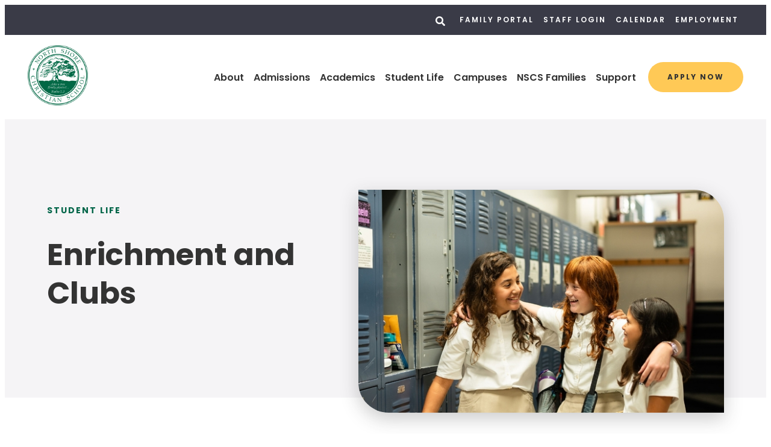

--- FILE ---
content_type: text/html;charset=UTF-8
request_url: https://www.nschristian.org/student-life/enrichment-and-clubs.cfm
body_size: 60550
content:
<!DOCTYPE html>
<html lang="en">
<head>
<meta charset="utf-8">
<meta name="viewport" content="width=device-width,user-scalable=no,initial-scale=1.0,minimum-scale=1.0,maximum-scale=1.0">
<meta name="robots" content="index,follow" />
<meta http-equiv="cache-control" content="max-age=172800" />

<title>Enrichment and Clubs - North Shore Christian School</title>

<link rel="shortcut icon" href="https&#x3a;&#x2f;&#x2f;www.nschristian.org&#x2f;about&#x2f;NSCS_logo.png" />

<link href="https://www.nschristian.org/pro/responsive/css/global.css?v=20241007065900" rel="stylesheet" type="text/css" />  



<link href="https://www.nschristian.org/css.css?v=8_01272026160104" rel="stylesheet" type="text/css" />


	<link href="https://www.nschristian.org/implementation_colors.css?v=8_01272026160104" rel="stylesheet" type="text/css"  />


<link href="https://www.nschristian.org/css_menu.css?v=8_01272026160104" rel="stylesheet" type="text/css" />




<link rel="stylesheet" href="//maxcdn.bootstrapcdn.com/font-awesome/4.3.0/css/font-awesome.min.css">
<link rel="stylesheet" href="https://www.nschristian.org/pro/responsive/css/dis-font/styles.css?v=8_01272026160104" />



<script type="text/javascript" src="//ajax.googleapis.com/ajax/libs/jquery/3.6.3/jquery.min.js" integrity="sha384-Ft/vb48LwsAEtgltj7o+6vtS2esTU9PCpDqcXs4OCVQFZu5BqprHtUCZ4kjK+bpE" crossorigin="anonymous"></script>



<script type="text/javascript"
src="/pro/responsive/js/dis_expand_collapse.js?d=20211213"></script>
    
</head><body>
<script>
	
	 $( document ).ready(function() {
		 $('.middle_column ').prepend("<a id='content-start'></a>")
	 });
</script>
<div id="skip-nav"><a href="#content-start">Skip Navigation</a></div>

<header class="color1_FFFFFF color2_000000">
	
	<section class="header_top">
		<div class="header_wrapper">
			
			
			
				<article class="search_container">
					<a href="javascript:void(0)" class="search_button"><span class="open_search"><svg width="16px" height="17px" viewbox="0 0 16 17" version="1.1" xmlns:xlink="http://www.w3.org/1999/xlink" xmlns="http://www.w3.org/2000/svg">
  <g id="search" fill="#ffc956">
    <path d="M15.7813 14.9219C15.9271 15.0677 16 15.2448 16 15.4531Q16 15.7656 15.7813 15.9844L14.9063 16.8594Q14.6875 17.0781 14.375 17.0781Q14.0625 17.0781 13.8438 16.8594L10.7188 13.7344Q10.5 13.5156 10.5 13.2031L10.5 12.7031Q8.75 14.0781 6.5 14.0781Q4.71875 14.0781 3.23438 13.2031Q1.75 12.3281 0.875 10.8438C0.291667 9.85417 0 8.76563 0 7.57813C0 6.39063 0.291667 5.30208 0.875 4.3125Q1.75 2.82812 3.23438 1.95313Q4.71875 1.07812 6.5 1.07813Q8.28125 1.07813 9.76563 1.95313Q11.25 2.82813 12.125 4.3125Q13 5.79688 13 7.57813Q13 9.82813 11.625 11.5781L12.125 11.5781Q12.4375 11.5781 12.6563 11.7969L15.7813 14.9219ZM6.5 11.5781Q7.59375 11.5781 8.51563 11.0469Q9.4375 10.5156 9.96875 9.59375Q10.5 8.67188 10.5 7.57813Q10.5 6.48438 9.96875 5.5625Q9.4375 4.64062 8.51563 4.10938Q7.59375 3.57813 6.5 3.57813Q5.40625 3.57813 4.48438 4.10938Q3.5625 4.64062 3.03125 5.5625Q2.5 6.48438 2.5 7.57813Q2.5 8.67188 3.03125 9.59375Q3.5625 10.5156 4.48438 11.0469Q5.40625 11.5781 6.5 11.5781Z" />
  </g>
</svg></span><span class="close_search"><?xml version="1.0" encoding="utf-8"?>
<svg width="18px" height="25px" viewbox="0 0 18 25" version="1.1" xmlns:xlink="http://www.w3.org/1999/xlink" xmlns="http://www.w3.org/2000/svg">
  <g id="" fill="#ffc956">
    <path d="M15.1406 22.0391C14.9219 22.2578 14.6563 22.3672 14.3438 22.3672C14.0312 22.3672 13.7656 22.2578 13.5469 22.0391L9 17.4922L4.45313 22.0391C4.23438 22.2578 3.96875 22.3672 3.65625 22.3672C3.34375 22.3672 3.07813 22.2578 2.85938 22.0391L0.328125 19.5078C0.109375 19.2891 0 19.0234 0 18.7109C0 18.3984 0.109375 18.1328 0.328125 17.9141L4.875 13.3672L0.328125 8.82031C0.109375 8.60156 0 8.33594 0 8.02344C0 7.71094 0.109375 7.44531 0.328125 7.22656L2.85938 4.69531Q3.1875 4.36719 3.65625 4.36719Q4.125 4.36719 4.45313 4.69531L9 9.24219L13.5469 4.69531Q13.875 4.36719 14.3438 4.36719Q14.8125 4.36719 15.1406 4.69531L17.6719 7.22656Q18 7.55469 18 8.02344Q18 8.49219 17.6719 8.82031L13.125 13.3672L17.6719 17.9141Q18 18.2422 18 18.7109Q18 19.1797 17.6719 19.5078L15.1406 22.0391Z" />
  </g>
</svg></span></a>
					
					
						<div class="search_form_container">
							<form id="cse-search-box" action="https://www.nschristian.org/search.cfm">
								<fieldset>
								<legend>Search this site</legend>
									<input id="cof" name="cof" type="hidden" value="FORID:11" />
									<input type="hidden" name="ie" value="UTF-8" />
									<input type="hidden" name="sa" id="sa">
									<input type="search" name="q" id="q" class="field" placeholder="Search..." autocomplete="off">
								</fieldset>
							</form>
							<button type="submit" form="cse-search-box">Search<svg width="16px" height="17px" viewbox="0 0 16 17" version="1.1" xmlns:xlink="http://www.w3.org/1999/xlink" xmlns="http://www.w3.org/2000/svg">
  <g id="search" fill="#ffc956">
    <path d="M15.7813 14.9219C15.9271 15.0677 16 15.2448 16 15.4531Q16 15.7656 15.7813 15.9844L14.9063 16.8594Q14.6875 17.0781 14.375 17.0781Q14.0625 17.0781 13.8438 16.8594L10.7188 13.7344Q10.5 13.5156 10.5 13.2031L10.5 12.7031Q8.75 14.0781 6.5 14.0781Q4.71875 14.0781 3.23438 13.2031Q1.75 12.3281 0.875 10.8438C0.291667 9.85417 0 8.76563 0 7.57813C0 6.39063 0.291667 5.30208 0.875 4.3125Q1.75 2.82812 3.23438 1.95313Q4.71875 1.07812 6.5 1.07813Q8.28125 1.07813 9.76563 1.95313Q11.25 2.82813 12.125 4.3125Q13 5.79688 13 7.57813Q13 9.82813 11.625 11.5781L12.125 11.5781Q12.4375 11.5781 12.6563 11.7969L15.7813 14.9219ZM6.5 11.5781Q7.59375 11.5781 8.51563 11.0469Q9.4375 10.5156 9.96875 9.59375Q10.5 8.67188 10.5 7.57813Q10.5 6.48438 9.96875 5.5625Q9.4375 4.64062 8.51563 4.10938Q7.59375 3.57813 6.5 3.57813Q5.40625 3.57813 4.48438 4.10938Q3.5625 4.64062 3.03125 5.5625Q2.5 6.48438 2.5 7.57813Q2.5 8.67188 3.03125 9.59375Q3.5625 10.5156 4.48438 11.0469Q5.40625 11.5781 6.5 11.5781Z" />
  </g>
</svg></button>
						</div>
					
					
				</article> 
			
				<article class="header_utility_nav">
					<ul id="tool_474798">
						
							<li><a href="https://ns-ma.client.renweb.com/pwr/" target="_blank">Family Portal</a></li>
						
							<li><a href="https://accounts.renweb.com/Account/Login" target="_blank">Staff Login</a></li>
						
							<li><a href="https://www.nschristian.org/families/calendar.cfm" target="_blank">Calendar</a></li>
						
							<li><a href="https://www.nschristian.org/about/employment-opportunities.cfm" target="_blank">Employment</a></li>
						
					</ul>
				</article> 
			
			
		</div> 
	</section> 
	
	<section class="header_bottom">
		<div class="header_wrapper">
		
			<article class="logo">
				
						<a href="https://www.nschristian.org">
							
							
								<img class="logo_img" src="https://www.nschristian.org/about/NSCS_logo.png" alt="Logo for North Shore Christian School ">North Shore Christian School 
						</a>
					
			</article>
			
			<article class="header_right flex">
				
				
				
				

	<a class="togglemenu" href="javascript:void(0)"><?xml version="1.0" encoding="utf-8"?>
<svg width="26px" height="31px" viewbox="0 0 26 31" version="1.1" xmlns:xlink="http://www.w3.org/1999/xlink" xmlns="http://www.w3.org/2000/svg">
  <g id="" fill="#ffc956">
    <path d="M0.9375 9.31836Q0.527343 9.31836 0.263672 9.05469Q0 8.79102 0 8.38086L0 6.03711Q0 5.62695 0.263672 5.36328Q0.527344 5.09961 0.9375 5.09961L25.3125 5.09961Q25.7227 5.09961 25.9863 5.36328Q26.25 5.62695 26.25 6.03711L26.25 8.38086Q26.25 8.79102 25.9863 9.05469Q25.7227 9.31836 25.3125 9.31836L0.9375 9.31836ZM0.9375 18.6934Q0.527343 18.6934 0.263672 18.4297Q0 18.166 0 17.7559L0 15.4121Q0 15.002 0.263672 14.7383Q0.527344 14.4746 0.9375 14.4746L25.3125 14.4746Q25.7227 14.4746 25.9863 14.7383Q26.25 15.002 26.25 15.4121L26.25 17.7559Q26.25 18.166 25.9863 18.4297Q25.7227 18.6934 25.3125 18.6934L0.9375 18.6934ZM0.9375 28.0684Q0.527343 28.0684 0.263672 27.8047C0.0878906 27.6289 0 27.4043 0 27.1309L0 24.7871Q0 24.377 0.263672 24.1133Q0.527344 23.8496 0.9375 23.8496L25.3125 23.8496Q25.7227 23.8496 25.9863 24.1133Q26.25 24.377 26.25 24.7871L26.25 27.1309C26.25 27.4043 26.1621 27.6289 25.9863 27.8047Q25.7227 28.0684 25.3125 28.0684L0.9375 28.0684Z" />
  </g>
</svg></a>

    <nav id="mainnav">
		<div class="mobile_top_row">
			<div class="mobile_search">
				<form id="cse-search-box2" action="https://www.nschristian.org/search.cfm">
					<fieldset>
					<legend>Search this site</legend>
						<input id="cof" name="cof" type="hidden" value="FORID:11" />
						<input type="hidden" name="ie" value="UTF-8" />
						<input type="hidden" name="sa" id="sa">
						<input type="search" name="q" id="q" class="field" placeholder="Search..." autocomplete="off">
					</fieldset>
				</form>
			</div> 
			<a class="togglemenu close_menu_mobile" href="javascript:void(0)"><?xml version="1.0" encoding="utf-8"?>
<svg width="18px" height="25px" viewbox="0 0 18 25" version="1.1" xmlns:xlink="http://www.w3.org/1999/xlink" xmlns="http://www.w3.org/2000/svg">
  <g id="" fill="#ffc956">
    <path d="M15.1406 22.0391C14.9219 22.2578 14.6563 22.3672 14.3438 22.3672C14.0312 22.3672 13.7656 22.2578 13.5469 22.0391L9 17.4922L4.45313 22.0391C4.23438 22.2578 3.96875 22.3672 3.65625 22.3672C3.34375 22.3672 3.07813 22.2578 2.85938 22.0391L0.328125 19.5078C0.109375 19.2891 0 19.0234 0 18.7109C0 18.3984 0.109375 18.1328 0.328125 17.9141L4.875 13.3672L0.328125 8.82031C0.109375 8.60156 0 8.33594 0 8.02344C0 7.71094 0.109375 7.44531 0.328125 7.22656L2.85938 4.69531Q3.1875 4.36719 3.65625 4.36719Q4.125 4.36719 4.45313 4.69531L9 9.24219L13.5469 4.69531Q13.875 4.36719 14.3438 4.36719Q14.8125 4.36719 15.1406 4.69531L17.6719 7.22656Q18 7.55469 18 8.02344Q18 8.49219 17.6719 8.82031L13.125 13.3672L17.6719 17.9141Q18 18.2422 18 18.7109Q18 19.1797 17.6719 19.5078L15.1406 22.0391Z" />
  </g>
</svg></a>
		</div>
		<ul id="topnav" class="nav">
			
				
				<li class="nav-item nav-item2  firstdrop1 drop1_haschildren">
					<a href="/about/"  class="m2 link">About</a>
					<div class="subnav_toggle"><span class="subnav_open"><svg width="16px" height="20px" viewbox="0 0 16 20" version="1.1" xmlns:xlink="http://www.w3.org/1999/xlink" xmlns="http://www.w3.org/2000/svg"> <g id="plus-icon" fill="#405E9A"><path d="M15.75 11.9863Q15.75 12.3379 15.5039 12.584Q15.2578 12.8301 14.9063 12.8301L10.0547 12.8301L10.0547 17.6816Q10.0547 18.0332 9.80859 18.2793Q9.5625 18.5254 9.21094 18.5254L6.53906 18.5254Q6.1875 18.5254 5.94141 18.2793Q5.69531 18.0332 5.69531 17.6816L5.69531 12.8301L0.84375 12.8301C0.609375 12.8301 0.410156 12.748 0.246094 12.584C0.0820311 12.4199 0 12.2207 0 11.9863L0 9.31445C0 9.08008 0.0820311 8.88086 0.246094 8.7168C0.410156 8.55273 0.609375 8.4707 0.84375 8.4707L5.69531 8.4707L5.69531 3.61914Q5.69531 3.26758 5.94141 3.02148Q6.1875 2.77539 6.53906 2.77539L9.21094 2.77539Q9.5625 2.77539 9.80859 3.02148Q10.0547 3.26758 10.0547 3.61914L10.0547 8.4707L14.9063 8.4707Q15.2578 8.4707 15.5039 8.7168Q15.75 8.96289 15.75 9.31445L15.75 11.9863Z" /></g></svg></span><span class="subnav_close"><svg width="16px" height="20px" viewbox="0 0 16 20" version="1.1" xmlns:xlink="http://www.w3.org/1999/xlink" xmlns="http://www.w3.org/2000/svg"> <g id="minus-icon" fill="#405E9A"><path d="M14.9063 12.8301L0.84375 12.8301C0.609375 12.8301 0.410156 12.748 0.246094 12.584C0.0820311 12.4199 0 12.2207 0 11.9863L0 9.31445C0 9.08008 0.0820311 8.88086 0.246094 8.7168C0.410156 8.55273 0.609375 8.4707 0.84375 8.4707L14.9063 8.4707Q15.2578 8.4707 15.5039 8.7168Q15.75 8.96289 15.75 9.31445L15.75 11.9863Q15.75 12.3379 15.5039 12.584Q15.2578 12.8301 14.9063 12.8301Z" /></g></svg></span></div> 
						<div class="drop_level2_wrapper">
							
<ul>
<li class="sn_first"><a href="https://www.nschristian.org/about/" class="ln ln_first">Message From Our Head of School</a>  </li>

<li><a href="https://www.nschristian.org/about/mission-and-distinctions.cfm" class="ln">Mission and Distinctions</a>  </li>

<li><a href="https://www.nschristian.org/about/our-history.cfm" class="ln">Our History</a>  </li>

<li><a href="https://www.nschristian.org/about/board-of-directors.cfm" class="ln">Board of Directors</a>  </li>

<li><a href="https://www.nschristian.org/about/administration.cfm" class="ln">Administration</a>  </li>

<li><a href="https://www.nschristian.org/about/faculty-and-classroom-staff.cfm" class="ln">Faculty and Classroom Staff</a>  </li>

<li><a href="https://www.nschristian.org/about/employment-opportunities.cfm" class="ln">Employment Opportunities</a>  </li>

<li><a href="https://www.nschristian.org/about/faq.cfm" class="ln">FAQ</a>  </li>

<li class="sn_last"><a href="https://www.nschristian.org/about/annual-report.cfm" class="ln ln_last">Annual Report</a>  </li>

</ul>

						</div>
					
				</li>
				
				
				<li class="nav-item nav-item3 drop1 drop1_haschildren">
					<a href="/admissions/"  class="m3 link"> Admissions</a>
					<div class="subnav_toggle"><span class="subnav_open"><svg width="16px" height="20px" viewbox="0 0 16 20" version="1.1" xmlns:xlink="http://www.w3.org/1999/xlink" xmlns="http://www.w3.org/2000/svg"> <g id="plus-icon" fill="#405E9A"><path d="M15.75 11.9863Q15.75 12.3379 15.5039 12.584Q15.2578 12.8301 14.9063 12.8301L10.0547 12.8301L10.0547 17.6816Q10.0547 18.0332 9.80859 18.2793Q9.5625 18.5254 9.21094 18.5254L6.53906 18.5254Q6.1875 18.5254 5.94141 18.2793Q5.69531 18.0332 5.69531 17.6816L5.69531 12.8301L0.84375 12.8301C0.609375 12.8301 0.410156 12.748 0.246094 12.584C0.0820311 12.4199 0 12.2207 0 11.9863L0 9.31445C0 9.08008 0.0820311 8.88086 0.246094 8.7168C0.410156 8.55273 0.609375 8.4707 0.84375 8.4707L5.69531 8.4707L5.69531 3.61914Q5.69531 3.26758 5.94141 3.02148Q6.1875 2.77539 6.53906 2.77539L9.21094 2.77539Q9.5625 2.77539 9.80859 3.02148Q10.0547 3.26758 10.0547 3.61914L10.0547 8.4707L14.9063 8.4707Q15.2578 8.4707 15.5039 8.7168Q15.75 8.96289 15.75 9.31445L15.75 11.9863Z" /></g></svg></span><span class="subnav_close"><svg width="16px" height="20px" viewbox="0 0 16 20" version="1.1" xmlns:xlink="http://www.w3.org/1999/xlink" xmlns="http://www.w3.org/2000/svg"> <g id="minus-icon" fill="#405E9A"><path d="M14.9063 12.8301L0.84375 12.8301C0.609375 12.8301 0.410156 12.748 0.246094 12.584C0.0820311 12.4199 0 12.2207 0 11.9863L0 9.31445C0 9.08008 0.0820311 8.88086 0.246094 8.7168C0.410156 8.55273 0.609375 8.4707 0.84375 8.4707L14.9063 8.4707Q15.2578 8.4707 15.5039 8.7168Q15.75 8.96289 15.75 9.31445L15.75 11.9863Q15.75 12.3379 15.5039 12.584Q15.2578 12.8301 14.9063 12.8301Z" /></g></svg></span></div> 
						<div class="drop_level2_wrapper">
							
<ul>
<li class="sn_first"><a href="https://www.nschristian.org/admissions/" class="ln ln_first">Welcome</a>  </li>

<li><a href="https://www.nschristian.org/admissions/admissions-welcome.cfm" class="ln">Process Overview</a>  </li>

<li><a href="https://www.nschristian.org/admissions/visit.cfm" class="ln">Visit</a>  </li>

<li><a href="https://www.nschristian.org/admissions/tuition-and-financial-aid.cfm" class="ln">Affording NSCS</a>  </li>

<li><a href="https://www.nschristian.org/admissions/tuition-and-payment-plans.cfm" class="ln">Tuition and Payment Plans</a>  </li>

<li><a href="https://www.nschristian.org/admissions/admissions-faq.cfm" class="ln">Admissions FAQ</a>  </li>

<li class="sn_last"><a href="https://www.nschristian.org/admissions/htsc.cfm" class="ln ln_last">Home-to-School Connection</a>  </li>

</ul>

						</div>
					
				</li>
				
				
				<li class="nav-item nav-item4 drop1 drop1_haschildren">
					<a href="/academics/"  class="m4 link"> Academics</a>
					<div class="subnav_toggle"><span class="subnav_open"><svg width="16px" height="20px" viewbox="0 0 16 20" version="1.1" xmlns:xlink="http://www.w3.org/1999/xlink" xmlns="http://www.w3.org/2000/svg"> <g id="plus-icon" fill="#405E9A"><path d="M15.75 11.9863Q15.75 12.3379 15.5039 12.584Q15.2578 12.8301 14.9063 12.8301L10.0547 12.8301L10.0547 17.6816Q10.0547 18.0332 9.80859 18.2793Q9.5625 18.5254 9.21094 18.5254L6.53906 18.5254Q6.1875 18.5254 5.94141 18.2793Q5.69531 18.0332 5.69531 17.6816L5.69531 12.8301L0.84375 12.8301C0.609375 12.8301 0.410156 12.748 0.246094 12.584C0.0820311 12.4199 0 12.2207 0 11.9863L0 9.31445C0 9.08008 0.0820311 8.88086 0.246094 8.7168C0.410156 8.55273 0.609375 8.4707 0.84375 8.4707L5.69531 8.4707L5.69531 3.61914Q5.69531 3.26758 5.94141 3.02148Q6.1875 2.77539 6.53906 2.77539L9.21094 2.77539Q9.5625 2.77539 9.80859 3.02148Q10.0547 3.26758 10.0547 3.61914L10.0547 8.4707L14.9063 8.4707Q15.2578 8.4707 15.5039 8.7168Q15.75 8.96289 15.75 9.31445L15.75 11.9863Z" /></g></svg></span><span class="subnav_close"><svg width="16px" height="20px" viewbox="0 0 16 20" version="1.1" xmlns:xlink="http://www.w3.org/1999/xlink" xmlns="http://www.w3.org/2000/svg"> <g id="minus-icon" fill="#405E9A"><path d="M14.9063 12.8301L0.84375 12.8301C0.609375 12.8301 0.410156 12.748 0.246094 12.584C0.0820311 12.4199 0 12.2207 0 11.9863L0 9.31445C0 9.08008 0.0820311 8.88086 0.246094 8.7168C0.410156 8.55273 0.609375 8.4707 0.84375 8.4707L14.9063 8.4707Q15.2578 8.4707 15.5039 8.7168Q15.75 8.96289 15.75 9.31445L15.75 11.9863Q15.75 12.3379 15.5039 12.584Q15.2578 12.8301 14.9063 12.8301Z" /></g></svg></span></div> 
						<div class="drop_level2_wrapper">
							
<ul>
<li class="sn_first"><a href="https://www.nschristian.org/academics/" class="ln ln_first">Academics Overview</a>  </li>

<li><a href="https://www.nschristian.org/academics/early-childhood.cfm" class="ln">Early Childhood</a>  </li>

<li><a href="https://www.nschristian.org/academics/elementary.cfm" class="ln">Elementary</a>  </li>

<li><a href="https://www.nschristian.org/academics/middle-school.cfm" class="ln">Middle School</a>  </li>

<li><a href="https://www.nschristian.org/academics/academic-center.cfm" class="ln">Academic Center</a>  </li>

<li><a href="https://www.nschristian.org/academics/the-arts.cfm" class="ln">The Arts</a>  </li>

<li><a href="https://www.nschristian.org/academics/physical-education.cfm" class="ln">Physical Education</a>  </li>

<li class="sn_last"><a href="https://www.nschristian.org/academics/bible-curriculum.cfm" class="ln ln_last">Bible Curriculum</a>  </li>

</ul>

						</div>
					
				</li>
				
				
				<li class="nav-item nav-item5  active drop1 drop1_haschildren">
					<a href="/student-life/"  class="m5 link"> Student Life</a>
					<div class="subnav_toggle"><span class="subnav_open"><svg width="16px" height="20px" viewbox="0 0 16 20" version="1.1" xmlns:xlink="http://www.w3.org/1999/xlink" xmlns="http://www.w3.org/2000/svg"> <g id="plus-icon" fill="#405E9A"><path d="M15.75 11.9863Q15.75 12.3379 15.5039 12.584Q15.2578 12.8301 14.9063 12.8301L10.0547 12.8301L10.0547 17.6816Q10.0547 18.0332 9.80859 18.2793Q9.5625 18.5254 9.21094 18.5254L6.53906 18.5254Q6.1875 18.5254 5.94141 18.2793Q5.69531 18.0332 5.69531 17.6816L5.69531 12.8301L0.84375 12.8301C0.609375 12.8301 0.410156 12.748 0.246094 12.584C0.0820311 12.4199 0 12.2207 0 11.9863L0 9.31445C0 9.08008 0.0820311 8.88086 0.246094 8.7168C0.410156 8.55273 0.609375 8.4707 0.84375 8.4707L5.69531 8.4707L5.69531 3.61914Q5.69531 3.26758 5.94141 3.02148Q6.1875 2.77539 6.53906 2.77539L9.21094 2.77539Q9.5625 2.77539 9.80859 3.02148Q10.0547 3.26758 10.0547 3.61914L10.0547 8.4707L14.9063 8.4707Q15.2578 8.4707 15.5039 8.7168Q15.75 8.96289 15.75 9.31445L15.75 11.9863Z" /></g></svg></span><span class="subnav_close"><svg width="16px" height="20px" viewbox="0 0 16 20" version="1.1" xmlns:xlink="http://www.w3.org/1999/xlink" xmlns="http://www.w3.org/2000/svg"> <g id="minus-icon" fill="#405E9A"><path d="M14.9063 12.8301L0.84375 12.8301C0.609375 12.8301 0.410156 12.748 0.246094 12.584C0.0820311 12.4199 0 12.2207 0 11.9863L0 9.31445C0 9.08008 0.0820311 8.88086 0.246094 8.7168C0.410156 8.55273 0.609375 8.4707 0.84375 8.4707L14.9063 8.4707Q15.2578 8.4707 15.5039 8.7168Q15.75 8.96289 15.75 9.31445L15.75 11.9863Q15.75 12.3379 15.5039 12.584Q15.2578 12.8301 14.9063 12.8301Z" /></g></svg></span></div> 
						<div class="drop_level2_wrapper">
							
<ul>
<li class="sn_first"><a href="https://www.nschristian.org/student-life/" class="ln ln_first">Christian Formation</a>  </li>

<li><a href="https://www.nschristian.org/student-life/social-emotional-learning.cfm" class="ln">Social Emotional Learning</a>  </li>

<li><a href="https://www.nschristian.org/student-life/collaborative-critical-thinking.cfm" class="ln">Collaborative Critical Thinking</a>  </li>

<li><a href="https://www.nschristian.org/student-life/service-outreach-and-missions.cfm" class="ln">Spiritual Life</a>  </li>

<li><a href="https://www.nschristian.org/student-life/athletics.cfm" class="ln">Athletics</a>  </li>

<li><a href="https://www.nschristian.org/student-life/enrichment-and-clubs.cfm" class="ln">Enrichment and Clubs</a>  </li>

<li class="sn_last"><a href="https://www.nschristian.org/student-life/before-and-after-school-care.cfm" class="ln ln_last">Before and After School Care</a>  </li>

</ul>

						</div>
					
				</li>
				
				
				<li class="nav-item nav-item6 drop1 drop1_haschildren">
					<a href="/campuses/"  class="m6 link"> Campuses</a>
					<div class="subnav_toggle"><span class="subnav_open"><svg width="16px" height="20px" viewbox="0 0 16 20" version="1.1" xmlns:xlink="http://www.w3.org/1999/xlink" xmlns="http://www.w3.org/2000/svg"> <g id="plus-icon" fill="#405E9A"><path d="M15.75 11.9863Q15.75 12.3379 15.5039 12.584Q15.2578 12.8301 14.9063 12.8301L10.0547 12.8301L10.0547 17.6816Q10.0547 18.0332 9.80859 18.2793Q9.5625 18.5254 9.21094 18.5254L6.53906 18.5254Q6.1875 18.5254 5.94141 18.2793Q5.69531 18.0332 5.69531 17.6816L5.69531 12.8301L0.84375 12.8301C0.609375 12.8301 0.410156 12.748 0.246094 12.584C0.0820311 12.4199 0 12.2207 0 11.9863L0 9.31445C0 9.08008 0.0820311 8.88086 0.246094 8.7168C0.410156 8.55273 0.609375 8.4707 0.84375 8.4707L5.69531 8.4707L5.69531 3.61914Q5.69531 3.26758 5.94141 3.02148Q6.1875 2.77539 6.53906 2.77539L9.21094 2.77539Q9.5625 2.77539 9.80859 3.02148Q10.0547 3.26758 10.0547 3.61914L10.0547 8.4707L14.9063 8.4707Q15.2578 8.4707 15.5039 8.7168Q15.75 8.96289 15.75 9.31445L15.75 11.9863Z" /></g></svg></span><span class="subnav_close"><svg width="16px" height="20px" viewbox="0 0 16 20" version="1.1" xmlns:xlink="http://www.w3.org/1999/xlink" xmlns="http://www.w3.org/2000/svg"> <g id="minus-icon" fill="#405E9A"><path d="M14.9063 12.8301L0.84375 12.8301C0.609375 12.8301 0.410156 12.748 0.246094 12.584C0.0820311 12.4199 0 12.2207 0 11.9863L0 9.31445C0 9.08008 0.0820311 8.88086 0.246094 8.7168C0.410156 8.55273 0.609375 8.4707 0.84375 8.4707L14.9063 8.4707Q15.2578 8.4707 15.5039 8.7168Q15.75 8.96289 15.75 9.31445L15.75 11.9863Q15.75 12.3379 15.5039 12.584Q15.2578 12.8301 14.9063 12.8301Z" /></g></svg></span></div> 
						<div class="drop_level2_wrapper">
							
<ul>
<li class="sn_first"><a href="https://www.nschristian.org/campuses/" class="ln ln_first">Our Campuses</a>  </li>

<li><a href="https://www.nschristian.org/campuses/lynn.cfm" class="ln">Lynn</a>  </li>

<li class="sn_last"><a href="https://www.nschristian.org/campuses/wenham-campus.cfm" class="ln ln_last">Wenham</a>  </li>

</ul>

						</div>
					
				</li>
				
				
				<li class="nav-item nav-item7 drop1 drop1_haschildren">
					<a href="/families/"  class="m7 link"> NSCS Families</a>
					<div class="subnav_toggle"><span class="subnav_open"><svg width="16px" height="20px" viewbox="0 0 16 20" version="1.1" xmlns:xlink="http://www.w3.org/1999/xlink" xmlns="http://www.w3.org/2000/svg"> <g id="plus-icon" fill="#405E9A"><path d="M15.75 11.9863Q15.75 12.3379 15.5039 12.584Q15.2578 12.8301 14.9063 12.8301L10.0547 12.8301L10.0547 17.6816Q10.0547 18.0332 9.80859 18.2793Q9.5625 18.5254 9.21094 18.5254L6.53906 18.5254Q6.1875 18.5254 5.94141 18.2793Q5.69531 18.0332 5.69531 17.6816L5.69531 12.8301L0.84375 12.8301C0.609375 12.8301 0.410156 12.748 0.246094 12.584C0.0820311 12.4199 0 12.2207 0 11.9863L0 9.31445C0 9.08008 0.0820311 8.88086 0.246094 8.7168C0.410156 8.55273 0.609375 8.4707 0.84375 8.4707L5.69531 8.4707L5.69531 3.61914Q5.69531 3.26758 5.94141 3.02148Q6.1875 2.77539 6.53906 2.77539L9.21094 2.77539Q9.5625 2.77539 9.80859 3.02148Q10.0547 3.26758 10.0547 3.61914L10.0547 8.4707L14.9063 8.4707Q15.2578 8.4707 15.5039 8.7168Q15.75 8.96289 15.75 9.31445L15.75 11.9863Z" /></g></svg></span><span class="subnav_close"><svg width="16px" height="20px" viewbox="0 0 16 20" version="1.1" xmlns:xlink="http://www.w3.org/1999/xlink" xmlns="http://www.w3.org/2000/svg"> <g id="minus-icon" fill="#405E9A"><path d="M14.9063 12.8301L0.84375 12.8301C0.609375 12.8301 0.410156 12.748 0.246094 12.584C0.0820311 12.4199 0 12.2207 0 11.9863L0 9.31445C0 9.08008 0.0820311 8.88086 0.246094 8.7168C0.410156 8.55273 0.609375 8.4707 0.84375 8.4707L14.9063 8.4707Q15.2578 8.4707 15.5039 8.7168Q15.75 8.96289 15.75 9.31445L15.75 11.9863Q15.75 12.3379 15.5039 12.584Q15.2578 12.8301 14.9063 12.8301Z" /></g></svg></span></div> 
						<div class="drop_level2_wrapper">
							
<ul>
<li class="sn_first"><a href="https://www.nschristian.org/families/" class="ln ln_first">NSCS Families</a>  </li>

<li><a href="https://www.nschristian.org/families/calendar.cfm" class="ln">Calendar</a>  </li>

<li><a href="https://www.nschristian.org/families/academic-year-calendar-overview.cfm" class="ln">Academic Year Calendar</a>  </li>

<li><a href="https://www.nschristian.org/families/nscs-2025-26-referral-program.cfm" class="ln">NSCS Referral Program</a>  </li>

<li><a href="https://www.nschristian.org/families/uniform-policy.cfm" class="ln">K-8 Uniform Policy</a>  </li>

<li><a href="https://www.nschristian.org/families/early-childhood-dress-code.cfm" class="ln">Early Childhood Dress Code</a>  </li>

<li><a href="https://www.nschristian.org/families/classroom-supplies-list.cfm" class="ln">Classroom Supplies List</a>  </li>

<li><a href="https://www.nschristian.org/families/drop-off-and-pick-up-procedures.cfm" class="ln">Drop Off and Pick Up Procedures</a>  </li>

<li><a href="https://www.nschristian.org/families/student-medical-and-immunization-documentation.cfm" class="ln">Student Medical and Immunization Documentation</a>  </li>

<li><a href="https://www.nschristian.org/families/before-and-after-school-care-policy.cfm" class="ln">Before and After School Care</a>  </li>

<li><a href="https://www.nschristian.org/families/community-service-policy.cfm" class="ln">Community Service Hours Policy</a>  </li>

<li><a href="https://www.nschristian.org/families/parent-teacher-fellowship.cfm" class="ln">Parent Teacher Fellowship</a>  </li>

<li><a href="https://www.nschristian.org/families/alumni.cfm" class="ln">NSCS Alumni</a>  </li>

<li><a href="https://www.nschristian.org/families/strategic-plan.cfm" class="ln">Strategic Plan</a>  </li>

<li class="sn_last"><a href="https://www.nschristian.org/families/parent-and-student-handbook.cfm" class="ln ln_last">Parent and Student Handbook</a>  </li>

</ul>

						</div>
					
				</li>
				
				
				<li class="nav-item nav-item8  lastdrop1 drop1_haschildren">
					<a href="/support/"  class="m8 link"> Support</a>
					<div class="subnav_toggle"><span class="subnav_open"><svg width="16px" height="20px" viewbox="0 0 16 20" version="1.1" xmlns:xlink="http://www.w3.org/1999/xlink" xmlns="http://www.w3.org/2000/svg"> <g id="plus-icon" fill="#405E9A"><path d="M15.75 11.9863Q15.75 12.3379 15.5039 12.584Q15.2578 12.8301 14.9063 12.8301L10.0547 12.8301L10.0547 17.6816Q10.0547 18.0332 9.80859 18.2793Q9.5625 18.5254 9.21094 18.5254L6.53906 18.5254Q6.1875 18.5254 5.94141 18.2793Q5.69531 18.0332 5.69531 17.6816L5.69531 12.8301L0.84375 12.8301C0.609375 12.8301 0.410156 12.748 0.246094 12.584C0.0820311 12.4199 0 12.2207 0 11.9863L0 9.31445C0 9.08008 0.0820311 8.88086 0.246094 8.7168C0.410156 8.55273 0.609375 8.4707 0.84375 8.4707L5.69531 8.4707L5.69531 3.61914Q5.69531 3.26758 5.94141 3.02148Q6.1875 2.77539 6.53906 2.77539L9.21094 2.77539Q9.5625 2.77539 9.80859 3.02148Q10.0547 3.26758 10.0547 3.61914L10.0547 8.4707L14.9063 8.4707Q15.2578 8.4707 15.5039 8.7168Q15.75 8.96289 15.75 9.31445L15.75 11.9863Z" /></g></svg></span><span class="subnav_close"><svg width="16px" height="20px" viewbox="0 0 16 20" version="1.1" xmlns:xlink="http://www.w3.org/1999/xlink" xmlns="http://www.w3.org/2000/svg"> <g id="minus-icon" fill="#405E9A"><path d="M14.9063 12.8301L0.84375 12.8301C0.609375 12.8301 0.410156 12.748 0.246094 12.584C0.0820311 12.4199 0 12.2207 0 11.9863L0 9.31445C0 9.08008 0.0820311 8.88086 0.246094 8.7168C0.410156 8.55273 0.609375 8.4707 0.84375 8.4707L14.9063 8.4707Q15.2578 8.4707 15.5039 8.7168Q15.75 8.96289 15.75 9.31445L15.75 11.9863Q15.75 12.3379 15.5039 12.584Q15.2578 12.8301 14.9063 12.8301Z" /></g></svg></span></div> 
						<div class="drop_level2_wrapper">
							
<ul>
<li class="sn_first sn_last"><a href="https://www.nschristian.org/support/" class="ln ln_first ln_last">Giving to NSCS</a>  </li>

</ul>

						</div>
					
				</li>
				
		</ul>

		
		
			<ul class="mobile_utility">
				
					<li><a href="https://ns-ma.client.renweb.com/pwr/" target="_blank">Family Portal</a></li>
				
					<li><a href="https://accounts.renweb.com/Account/Login" target="_blank">Staff Login</a></li>
				
					<li><a href="https://www.nschristian.org/families/calendar.cfm" target="_blank">Calendar</a></li>
				
					<li><a href="https://www.nschristian.org/about/employment-opportunities.cfm" target="_blank">Employment</a></li>
				
			</ul>
		
		
	</nav>

						<a id="tool_474799" class="header_button" href="https://ns-ma.client.renweb.com/oa/index.cfm?memberid=1480">Apply Now</a>
					
				
			</article> 
			
		</div>
	</section>
	
</header>


<main class="inside_page color1_FFFFFF color2_000000">
	
	
		
		
		<section class="banner has_photo">
		
			<div class="wrapper">
				
				
				
					<article class="page_meta">
						
							<h5 class="page_category">Student Life</h5>
						
							<h1 class="page_title">Enrichment and Clubs</h1>
						
					</article>
				
				
					<article class="banner_photo_container">
						<img src="https://www.nschristian.org/banner102_1.jpg" border="0" alt="Friends at Lockers"/>
					</article>
				
			
			</div>
			
		</section>
		
		
		
		<section id="main_container" class="two_column w_right">
		<div class="wrapper">

	
	
<div class="middle_column with_right">
<div class="detail_padding detail_textgraphic" id="tool_486761"><a name="detailid_486761"></a>
<p style="text-align:justify;">North Shore Christian School offers a variety of fee-based enrichment and club offerings. We have found through the years that we have a wealth of talent right inside our own learning community with our faculty and staff. &nbsp;Often, these offerings are facilitated by one of our faculty members. &nbsp;Such offerings have included, foreign languages, such as; Chinese, French, and German. &nbsp;As well as art, dance, theater, coding, STEM, and cooking lessons. Clubs have included cross country, sports, &nbsp;ultimate Frisbee, and reading clubs. &nbsp;</p><p style="text-align:justify;">Enrichments and clubs meet after school, are designed to be grade appropriate and are offered for a particular grade-band.&nbsp;</p> 
</div>
<div class="detail_padding detail_expand_collapse" id="tool_580513"><a name="detailid_580513"></a>
<h3 class="toolhead">2025 Summer Enrichment Options</h3>

    <div class="expand-container">
        <div class="ec-expandme">
        	<a href="javascript:void(0);" class="expand-btn2" title="Expand"><span class="fa fa-plus"></span> Sports &#x7c; Lynn and Wenham Campuses </a>
        </div>
        <div class="expanded-text"><p><strong>Who: </strong>Rising 1st-8th Graders</p><p><strong>Where:</strong> Lynn and Wenham Campuses</p><p><strong>When: </strong>June 16-20th, June 23-27th, July 7-11th from 9am-3pm</p><p><strong>Cost: </strong>NSCS Enrolled Students: $275 Per Week, Guests: $325 Per Week</p><p><a class="button" href="https://docs.google.com/forms/d/e/1FAIpQLSfTiHlMqeFZvEwmSbnmg2uShopNETm_bzmPAY2OfnBSrFf1Rw/viewform" target="_blank" rel="noopener noreferrer">Click Here to Register</a></p><p>&nbsp;</p></div>
        <div class="clearfix"></div> 
    </div>

    <div class="expand-container">
        <div class="ec-expandme">
        	<a href="javascript:void(0);" class="expand-btn2" title="Expand"><span class="fa fa-plus"></span> Art &#x7c; Wenham Campus &#x7c; Enrollment is Now Full&#x21; </a>
        </div>
        <div class="expanded-text"><p><strong>Illustrious Illustrators Art Enrichment with Mrs. Ely &amp; Ms. Campbell</strong></p><ul><li>Learn the artistic styles &amp; mediums used in popular childrens' books!</li><li>Create your own masterpieces with watercolor, oil pastels, tempera paint and more!</li><li>Enjoy theme related snacks &amp; games!</li></ul><p><strong>Who: </strong>Rising 1st-4th Graders</p><p><strong>Where:</strong> Wenham Campus</p><p><strong>When: </strong>July 21-25th from 9am-3pm</p><p><strong>Cost: </strong>NSCS Enrolled Students: $275, Guests: $325</p><p><a class="button" href="https://docs.google.com/forms/d/e/1FAIpQLSdQEIUSDqdg2GSiBiMlyGa5jv3V5Uoqgw5UCQI8A-3kaAh13Q/viewform" target="_blank" rel="noopener noreferrer">Click Here to Register</a></p><p>&nbsp;</p></div>
        <div class="clearfix"></div> 
    </div>

</div>
<div class="detail_padding detail_textgraphic" id="tool_580514"><a name="detailid_580514"></a>
<p><a class="button" href="mailto:aleggett@nschristian.org">Questions? contact us</a></p> 
</div>
</div>
<div class="right_column">
<section id="right_within">
<div id="inside_nav">
<div id="menu"><ul>
<li class="no_children_1 leftnav_first"><a href="https://www.nschristian.org/student-life/" class="ln" id="lnk_6">Christian Formation</a></li>
<li class="no_children_1 leftnav_first"><a href="https://www.nschristian.org/student-life/social-emotional-learning.cfm" class="ln" id="lnk_40">Social Emotional Learning</a></li>
<li class="no_children_1 leftnav_first"><a href="https://www.nschristian.org/student-life/collaborative-critical-thinking.cfm" class="ln" id="lnk_62">Collaborative Critical Thinking</a></li>
<li class="no_children_1 leftnav_first"><a href="https://www.nschristian.org/student-life/service-outreach-and-missions.cfm" class="ln" id="lnk_68">Spiritual Life</a></li>
<li class="no_children_1 leftnav_first"><a href="https://www.nschristian.org/student-life/athletics.cfm" class="ln" id="lnk_42">Athletics</a></li>
<li class="no_children_1 leftnav_first default"><a href="https://www.nschristian.org/student-life/enrichment-and-clubs.cfm" class="ln_default" id="lnk_43">Enrichment and Clubs</a></li>
<li class="no_children_1 leftnav_last"><a href="https://www.nschristian.org/student-life/before-and-after-school-care.cfm" class="ln" id="lnk_44">Before and After School Care</a></li>

</ul></div>

</div>
</section></div>
</div> 
</section> 
</main>


<footer class="color1_FFFFFF color2_000000 has_cta">

	
		
			<article class="footer_cta">				
				<div class="footer_cta_content">
					
					
						<div class="footer_cta_text" id="tool_474800">
							
									<h2>Stay Connected To NSCS!</h2>
								
									<p class="large">Our family portal mobile app is ready for download! Find everything from lunch menus, to calendar events, to staff directory, to forms and more.  Download either the Apple Store or Google Play link.</p>
								
						</div>
					
						<div class="footer_cta_buttons_container" id="tool_474801">
							
								<div class="cta_button_container">
									<a class="button" href="https://www.nschristian.org/editoruploads/files/Family%20App%20Download%20Instructions.pdf" target="_blank">
										<div class="button_content">
											<span class="button_text">Instructions</span>
											<span class="button_spacer"></span>
											<span class="button_arrow"><svg width="12px" height="20px" viewbox="0 0 12 20" version="1.1" xmlns:xlink="http://www.w3.org/1999/xlink" xmlns="http://www.w3.org/2000/svg"> <g id="button_arrow" fill="#325DA4"><path d="M5.22266 5.33789Q5.00391 5.5293 5.01758 5.80273Q5.03125 6.07617 5.22266 6.26758L8.50391 9.41211L0.65625 9.41211C0.473958 9.41211 0.319011 9.47591 0.191406 9.60352C0.0638019 9.73112 0 9.88607 0 10.0684L0 10.9434C0 11.1257 0.0638019 11.2806 0.191406 11.4082C0.319011 11.5358 0.473958 11.5996 0.65625 11.5996L8.50391 11.5996L5.22266 14.7441Q5.03125 14.9355 5.01758 15.209C5.00846 15.3913 5.07682 15.5462 5.22266 15.6738L5.82422 16.2754Q6.01563 16.4668 6.28906 16.4668Q6.5625 16.4668 6.75391 16.2754L12.0586 10.9707Q12.25 10.7793 12.25 10.5059Q12.25 10.2324 12.0586 10.041L6.75391 4.73633Q6.5625 4.54492 6.28906 4.54492Q6.01563 4.54492 5.82422 4.73633L5.22266 5.33789Z" /></g></svg></span>
										</div>
									</a>
								</div>
							
						</div>
					
				</div> 
			</article>
		
	
	
	<section class="footer_top">
		<div class="wrapper">
			
			<div class="footer_left">
			
				<div class="footer_col">
					
						<div class="footer_logo">
							<a href="https://www.nschristian.org" title="North Shore Christian School ">
								
										<img class="footer_logo_img" src="https://www.nschristian.org/editoruploads/images/Logos/White%20Footer%20Logo.png" alt="Footer Logo for North Shore Christian School ">
									
							</a>
						</div>
						
						
						
							<address>
								<span class="address_line">Administrative Office:  26 Urban Street</span> 
									<span class="address_line">
										Lynn , MA 01904
									</span>
								
							</address>
											
							<article class="phone">
								
									<span class="contact_label">Administration:&nbsp;</span><a href="tel:781-599-2040">781-599-2040</a>
								
							</article>
											
							<article class="phone">
								
									<span class="contact_label">Admissions:&nbsp;</span><a href="tel:781-469-0706">781-469-0706</a>
								
							</article>
						
								
<!-- Start GTranslate: https://gtranslate.io/ -->
				<div class="gtranslate">
				
				<a href="#" onclick="doGTranslate('en|en');return false;" title="English" class="gflag nturl" style="background-position:-0px -0px;"><img src="//gtranslate.net/flags/blank.png" height="16" width="16" alt="English" /></a><a href="#" onclick="doGTranslate('en|fr');return false;" title="French" class="gflag nturl" style="background-position:-200px -100px;"><img src="//gtranslate.net/flags/blank.png" height="16" width="16" alt="French" /></a><a href="#" onclick="doGTranslate('en|de');return false;" title="German" class="gflag nturl" style="background-position:-300px -100px;"><img src="//gtranslate.net/flags/blank.png" height="16" width="16" alt="German" /></a><a href="#" onclick="doGTranslate('en|it');return false;" title="Italian" class="gflag nturl" style="background-position:-600px -100px;"><img src="//gtranslate.net/flags/blank.png" height="16" width="16" alt="Italian" /></a><a href="#" onclick="doGTranslate('en|pt');return false;" title="Portuguese" class="gflag nturl" style="background-position:-300px -200px;"><img src="//gtranslate.net/flags/blank.png" height="16" width="16" alt="Portuguese" /></a><a href="#" onclick="doGTranslate('en|ru');return false;" title="Russian" class="gflag nturl" style="background-position:-500px -200px;"><img src="//gtranslate.net/flags/blank.png" height="16" width="16" alt="Russian" /></a><a href="#" onclick="doGTranslate('en|es');return false;" title="Spanish" class="gflag nturl" style="background-position:-600px -200px;"><img src="//gtranslate.net/flags/blank.png" height="16" width="16" alt="Spanish" /></a>

				<style type="text/css">
				<!--
				a.gflag {vertical-align:middle;font-size:16px;padding:1px 0;background-repeat:no-repeat;background-image:url(//gtranslate.net/flags/16.png);}
				a.gflag img {border:0;}
				a.gflag:hover {background-image:url(//gtranslate.net/flags/16a.png);}
				#goog-gt-tt {display:none !important;}
				.goog-te-banner-frame {display:none !important;}
				.goog-te-menu-value:hover {text-decoration:none !important;}
				body {top:0 !important;}
				#google_translate_element2 {display:none!important;}
				-->
				</style>

				<select onchange="doGTranslate(this);"><option value="">Select Language</option><option value="en|af">Afrikaans</option><option value="en|sq">Albanian</option><option value="en|ar">Arabic</option><option value="en|hy">Armenian</option><option value="en|az">Azerbaijani</option><option value="en|eu">Basque</option><option value="en|be">Belarusian</option><option value="en|bg">Bulgarian</option><option value="en|ca">Catalan</option><option value="en|zh-CN">Chinese (Simplified)</option><option value="en|zh-TW">Chinese (Traditional)</option><option value="en|hr">Croatian</option><option value="en|cs">Czech</option><option value="en|da">Danish</option><option value="en|nl">Dutch</option><option value="en|en">English</option><option value="en|et">Estonian</option><option value="en|tl">Filipino</option><option value="en|fi">Finnish</option><option value="en|fr">French</option><option value="en|gl">Galician</option><option value="en|ka">Georgian</option><option value="en|de">German</option><option value="en|el">Greek</option><option value="en|ht">Haitian Creole</option><option value="en|iw">Hebrew</option><option value="en|hi">Hindi</option><option value="en|hu">Hungarian</option><option value="en|is">Icelandic</option><option value="en|id">Indonesian</option><option value="en|ga">Irish</option><option value="en|it">Italian</option><option value="en|ja">Japanese</option><option value="en|ko">Korean</option><option value="en|lv">Latvian</option><option value="en|lt">Lithuanian</option><option value="en|mk">Macedonian</option><option value="en|ms">Malay</option><option value="en|mt">Maltese</option><option value="en|no">Norwegian</option><option value="en|fa">Persian</option><option value="en|pl">Polish</option><option value="en|pt">Portuguese</option><option value="en|ro">Romanian</option><option value="en|ru">Russian</option><option value="en|sr">Serbian</option><option value="en|sk">Slovak</option><option value="en|sl">Slovenian</option><option value="en|es">Spanish</option><option value="en|sw">Swahili</option><option value="en|sv">Swedish</option><option value="en|th">Thai</option><option value="en|tr">Turkish</option><option value="en|uk">Ukrainian</option><option value="en|ur">Urdu</option><option value="en|vi">Vietnamese</option><option value="en|cy">Welsh</option><option value="en|yi">Yiddish</option></select><div id="google_translate_element2"></div>
				<script type="text/javascript">
				function googleTranslateElementInit2() {new google.translate.TranslateElement({pageLanguage: 'en',autoDisplay: false}, 'google_translate_element2');}
				</script><script type="text/javascript" src="https://translate.google.com/translate_a/element.js?cb=googleTranslateElementInit2"></script>


				<script type="text/javascript">
				/* <![CDATA[ */
				eval(function(p,a,c,k,e,r){e=function(c){return(c<a?'':e(parseInt(c/a)))+((c=c%a)>35?String.fromCharCode(c+29):c.toString(36))};if(!''.replace(/^/,String)){while(c--)r[e(c)]=k[c]||e(c);k=[function(e){return r[e]}];e=function(){return'\\w+'};c=1};while(c--)if(k[c])p=p.replace(new RegExp('\\b'+e(c)+'\\b','g'),k[c]);return p}('6 7(a,b){n{4(2.9){3 c=2.9("o");c.p(b,f,f);a.q(c)}g{3 c=2.r();a.s(\'t\'+b,c)}}u(e){}}6 h(a){4(a.8)a=a.8;4(a==\'\')v;3 b=a.w(\'|\')[1];3 c;3 d=2.x(\'y\');z(3 i=0;i<d.5;i++)4(d[i].A==\'B-C-D\')c=d[i];4(2.j(\'k\')==E||2.j(\'k\').l.5==0||c.5==0||c.l.5==0){F(6(){h(a)},G)}g{c.8=b;7(c,\'m\');7(c,\'m\')}}',43,43,'||document|var|if|length|function|GTranslateFireEvent|value|createEvent||||||true|else|doGTranslate||getElementById|google_translate_element2|innerHTML|change|try|HTMLEvents|initEvent|dispatchEvent|createEventObject|fireEvent|on|catch|return|split|getElementsByTagName|select|for|className|goog|te|combo|null|setTimeout|500'.split('|'),0,{}))
				/* ]]> */
				</script>
				</div>
			
<!-- End GTranslate: https://gtranslate.io/ -->
								
				</div> <!-- end footer_col -->
				
				
					<div class="footer_col">
						<h5 class="footer_col_title">Quick Links</h5>
						<ul class="footer_util">
							
								<li><a href="https://ns-ma.client.renweb.com/pwr/" target="_blank">Family Portal</a></li>
							
								<li><a href="https://accounts.renweb.com/Account/Login" target="_blank">Staff Login</a></li>
							
								<li><a href="https://www.nschristian.org/families/calendar.cfm" target="_blank">Calendar</a></li>
							
								<li><a href="https://www.nschristian.org/about/employment-opportunities.cfm" target="_blank">Employment</a></li>
							
						</ul>
					</div>
				
			
			</div>
			
			
			
			
				
				<div class="footer_right">
					<div class="footer_col">
						
							<h5 class="footer_col_title">Get connected</h5>
							<div class="footer_social_icons">
								<a href="https://www.facebook.com/profile.php?id=100048633769153" target="_blank">Facebook<svg xmlns="http://www.w3.org/2000/svg" viewBox="0 0 320 512"><path d="M279.14 288l14.22-92.66h-88.91v-60.13c0-25.35 12.42-50.06 52.24-50.06h40.42V6.26S260.43 0 225.36 0c-73.22 0-121.08 44.38-121.08 124.72v70.62H22.89V288h81.39v224h100.17V288z"/></svg></a> <a href="https://www.instagram.com/northshorechristianschool/" target="_blank">Instagram<svg width="32px" height="32px" viewBox="0 0 32 32" version="1.1" xmlns="http://www.w3.org/2000/svg" xmlns:xlink="http://www.w3.org/1999/xlink" xml:space="preserve" xmlns:serif="http://www.serif.com/" style="fill-rule:evenodd;clip-rule:evenodd;stroke-linejoin:round;stroke-miterlimit:2;"><g transform="matrix(0.0713887,0,0,0.0713887,0.00535416,-2.26838)"><path d="M224.1,141C160.5,141 109.2,192.3 109.2,255.9C109.2,319.5 160.5,370.8 224.1,370.8C287.7,370.8 339,319.5 339,255.9C339,192.3 287.7,141 224.1,141ZM224.1,330.6C183,330.6 149.4,297.1 149.4,255.9C149.4,214.7 182.9,181.2 224.1,181.2C265.3,181.2 298.8,214.7 298.8,255.9C298.8,297.1 265.2,330.6 224.1,330.6ZM370.5,136.3C370.5,151.2 358.5,163.1 343.7,163.1C328.8,163.1 316.9,151.1 316.9,136.3C316.9,121.5 328.9,109.5 343.7,109.5C358.5,109.5 370.5,121.5 370.5,136.3ZM446.6,163.5C444.9,127.6 436.7,95.8 410.4,69.6C384.2,43.4 352.4,35.2 316.5,33.4C279.5,31.3 168.6,31.3 131.6,33.4C95.8,35.1 64,43.3 37.7,69.5C11.4,95.7 3.3,127.5 1.5,163.4C-0.6,200.4 -0.6,311.3 1.5,348.3C3.2,384.2 11.4,416 37.7,442.2C64,468.4 95.7,476.6 131.6,478.4C168.6,480.5 279.5,480.5 316.5,478.4C352.4,476.7 384.2,468.5 410.4,442.2C436.6,416 444.8,384.2 446.6,348.3C448.7,311.3 448.7,200.5 446.6,163.5ZM398.8,388C391,407.6 375.9,422.7 356.2,430.6C326.7,442.3 256.7,439.6 224.1,439.6C191.5,439.6 121.4,442.2 92,430.6C72.4,422.8 57.3,407.7 49.4,388C37.7,358.5 40.4,288.5 40.4,255.9C40.4,223.3 37.8,153.2 49.4,123.8C57.2,104.2 72.3,89.1 92,81.2C121.5,69.5 191.5,72.2 224.1,72.2C256.7,72.2 326.8,69.6 356.2,81.2C375.8,89 390.9,104.1 398.8,123.8C410.5,153.3 407.8,223.3 407.8,255.9C407.8,288.5 410.5,358.6 398.8,388Z" style="fill-rule:nonzero;"/></g></svg></a> <a href="https://www.youtube.com/channel/UChRz6V82CX2fHoe08dhOP9Q" target="_blank">Youtube<svg xmlns="http://www.w3.org/2000/svg" viewBox="0 0 576 512"><path d="M549.655 124.083c-6.281-23.65-24.787-42.276-48.284-48.597C458.781 64 288 64 288 64S117.22 64 74.629 75.486c-23.497 6.322-42.003 24.947-48.284 48.597-11.412 42.867-11.412 132.305-11.412 132.305s0 89.438 11.412 132.305c6.281 23.65 24.787 41.5 48.284 47.821C117.22 448 288 448 288 448s170.78 0 213.371-11.486c23.497-6.321 42.003-24.171 48.284-47.821 11.412-42.867 11.412-132.305 11.412-132.305s0-89.438-11.412-132.305zm-317.51 213.508V175.185l142.739 81.205-142.739 81.201z"/></svg></a> <a href="https://ns-ma.client.renweb.com/pwr/" target="_blank">FACTS<?xml version="1.0" standalone="no"?><!-- Generator: Gravit.io --><svg xmlns="http://www.w3.org/2000/svg" xmlns:xlink="http://www.w3.org/1999/xlink" style="isolation:isolate" viewBox="0 0 95 70" width="95" height="70"><defs><clipPath id="_clipPath_34ZgpktlVLwkkhXtST6X5GEZMxFBnOr8"><rect width="95" height="70"/></clipPath></defs><g clip-path="url(#_clipPath_34ZgpktlVLwkkhXtST6X5GEZMxFBnOr8)"><g><path d=" M 47.496 41.567 L 12.865 24.312 L 47.496 9.11 L 82.126 24.312 L 47.496 41.567 Z  M 93.393 23.857 C 93.389 23.813 93.387 23.768 93.381 23.724 C 93.376 23.679 93.366 23.635 93.36 23.59 C 93.354 23.55 93.348 23.51 93.34 23.469 C 93.335 23.44 93.332 23.411 93.326 23.382 C 93.32 23.352 93.31 23.324 93.302 23.295 C 93.294 23.268 93.286 23.241 93.278 23.214 C 93.268 23.177 93.259 23.14 93.247 23.103 C 93.235 23.066 93.218 23.03 93.205 22.993 C 93.185 22.936 93.164 22.879 93.141 22.823 C 93.129 22.796 93.122 22.768 93.11 22.74 C 93.097 22.712 93.081 22.685 93.068 22.657 C 93.062 22.646 93.06 22.634 93.054 22.622 C 93.048 22.61 93.039 22.6 93.033 22.588 C 93.018 22.56 93.006 22.532 92.99 22.504 C 92.974 22.475 92.955 22.449 92.937 22.421 C 92.9 22.357 92.861 22.295 92.82 22.234 C 92.804 22.21 92.79 22.184 92.774 22.161 C 92.756 22.136 92.736 22.113 92.718 22.089 C 92.698 22.063 92.679 22.037 92.659 22.013 C 92.643 21.994 92.63 21.973 92.614 21.954 C 92.596 21.934 92.576 21.916 92.558 21.896 C 92.506 21.837 92.451 21.781 92.394 21.725 C 92.376 21.708 92.361 21.688 92.343 21.671 C 92.323 21.653 92.302 21.636 92.282 21.618 C 92.25 21.589 92.217 21.561 92.185 21.534 C 92.17 21.522 92.155 21.508 92.14 21.496 C 92.123 21.482 92.103 21.471 92.086 21.457 C 92.017 21.405 91.946 21.355 91.872 21.307 C 91.857 21.298 91.843 21.286 91.828 21.277 C 91.811 21.266 91.792 21.257 91.774 21.246 C 91.724 21.216 91.673 21.187 91.622 21.16 C 91.608 21.153 91.596 21.145 91.582 21.138 C 91.567 21.13 91.55 21.124 91.535 21.117 C 91.486 21.093 91.446 21.06 91.397 21.039 L 48.842 2.358 C 48.835 2.355 48.828 2.354 48.82 2.351 C 48.814 2.348 48.808 2.343 48.801 2.34 C 48.794 2.337 48.786 2.336 48.779 2.333 C 48.677 2.291 48.572 2.264 48.466 2.232 C 48.434 2.223 48.401 2.209 48.368 2.2 C 48.335 2.191 48.302 2.182 48.27 2.172 C 48.239 2.165 48.208 2.152 48.177 2.146 C 48.169 2.144 48.162 2.141 48.154 2.139 C 48.146 2.138 48.138 2.138 48.13 2.137 C 48.064 2.124 47.996 2.123 47.929 2.114 C 47.883 2.11 47.838 2.102 47.792 2.099 C 47.746 2.094 47.7 2.092 47.654 2.087 C 47.609 2.085 47.564 2.076 47.519 2.075 C 47.511 2.075 47.503 2.074 47.495 2.074 C 47.487 2.074 47.479 2.075 47.471 2.075 C 47.431 2.076 47.392 2.084 47.352 2.085 C 47.307 2.09 47.261 2.093 47.215 2.097 C 47.17 2.101 47.124 2.109 47.079 2.112 C 47.006 2.121 46.932 2.123 46.859 2.137 C 46.851 2.138 46.844 2.138 46.836 2.14 C 46.828 2.141 46.821 2.145 46.813 2.146 C 46.784 2.152 46.757 2.163 46.728 2.17 C 46.696 2.18 46.662 2.19 46.629 2.198 C 46.596 2.207 46.562 2.221 46.529 2.231 C 46.423 2.263 46.316 2.29 46.213 2.333 C 46.206 2.336 46.199 2.337 46.192 2.34 C 46.185 2.343 46.179 2.347 46.172 2.35 C 46.164 2.353 46.156 2.354 46.149 2.358 L 3.708 20.989 C 3.583 21.039 3.468 21.105 3.351 21.169 C 3.317 21.187 3.283 21.204 3.25 21.224 C 3.176 21.268 3.1 21.308 3.03 21.358 C 2.967 21.401 2.914 21.454 2.855 21.501 C 2.8 21.544 2.747 21.587 2.695 21.634 C 2.647 21.677 2.597 21.717 2.552 21.764 C 2.492 21.825 2.44 21.892 2.385 21.958 C 2.334 22.018 2.286 22.079 2.239 22.142 C 2.212 22.18 2.182 22.213 2.157 22.252 C 2.102 22.333 2.057 22.419 2.01 22.505 C 1.988 22.546 1.957 22.58 1.936 22.622 C 1.917 22.661 1.909 22.701 1.892 22.74 C 1.882 22.763 1.868 22.783 1.858 22.807 C 1.817 22.904 1.786 23.003 1.754 23.103 C 1.724 23.196 1.696 23.288 1.675 23.382 C 1.65 23.495 1.633 23.608 1.62 23.724 C 1.607 23.828 1.596 23.932 1.593 24.036 C 1.591 24.122 1.593 24.208 1.597 24.294 L 1.597 33.119 C 1.597 34.975 3.102 36.481 4.959 36.481 C 6.816 36.481 8.321 34.975 8.321 33.119 L 8.321 29.56 L 8.321 29.559 L 46.001 48.335 C 46.009 48.34 46.018 48.34 46.026 48.344 C 46.026 48.344 46.026 48.345 46.026 48.345 C 46.027 48.345 46.027 48.345 46.028 48.346 C 46.243 48.449 46.466 48.531 46.698 48.587 C 46.699 48.587 46.699 48.587 46.7 48.587 C 46.7 48.587 46.701 48.587 46.701 48.587 C 46.736 48.596 46.77 48.601 46.805 48.609 C 46.805 48.609 46.806 48.609 46.807 48.609 C 46.808 48.609 46.808 48.609 46.809 48.609 C 47.034 48.657 47.262 48.688 47.494 48.688 C 47.494 48.688 47.494 48.688 47.495 48.688 C 47.495 48.688 47.495 48.688 47.496 48.688 C 47.496 48.688 47.496 48.688 47.496 48.688 C 47.497 48.688 47.497 48.688 47.497 48.688 C 47.729 48.688 47.957 48.657 48.182 48.609 C 48.183 48.609 48.183 48.609 48.184 48.609 C 48.185 48.609 48.186 48.609 48.187 48.609 C 48.221 48.601 48.255 48.596 48.29 48.587 C 48.29 48.587 48.291 48.587 48.291 48.587 C 48.292 48.587 48.292 48.587 48.293 48.587 C 48.524 48.531 48.748 48.449 48.963 48.346 C 48.964 48.345 48.964 48.345 48.965 48.345 C 48.965 48.345 48.965 48.344 48.965 48.344 C 48.973 48.34 48.982 48.34 48.991 48.335 L 91.545 27.13 C 91.58 27.113 91.608 27.088 91.643 27.069 C 91.656 27.062 91.672 27.056 91.686 27.048 C 91.709 27.035 91.729 27.02 91.753 27.006 C 91.817 26.968 91.881 26.929 91.943 26.886 C 91.964 26.871 91.989 26.859 92.01 26.843 C 92.03 26.83 92.049 26.815 92.068 26.801 C 92.095 26.78 92.123 26.76 92.15 26.739 C 92.166 26.727 92.182 26.716 92.198 26.703 C 92.211 26.693 92.222 26.679 92.235 26.668 C 92.26 26.647 92.281 26.623 92.305 26.601 C 92.386 26.527 92.468 26.456 92.541 26.375 C 92.555 26.359 92.569 26.342 92.582 26.326 C 92.594 26.313 92.604 26.3 92.615 26.287 C 92.637 26.26 92.659 26.235 92.68 26.209 C 92.747 26.125 92.806 26.035 92.864 25.946 C 92.872 25.934 92.881 25.923 92.889 25.91 C 92.903 25.889 92.92 25.869 92.933 25.848 C 92.945 25.828 92.955 25.806 92.966 25.786 C 92.971 25.779 92.973 25.771 92.978 25.764 C 92.999 25.724 93.021 25.683 93.042 25.642 C 93.062 25.603 93.078 25.561 93.096 25.521 C 93.104 25.503 93.116 25.487 93.124 25.469 C 93.129 25.456 93.131 25.443 93.137 25.431 C 93.148 25.402 93.163 25.374 93.175 25.344 C 93.186 25.316 93.192 25.287 93.203 25.258 C 93.222 25.205 93.238 25.152 93.254 25.099 C 93.266 25.061 93.281 25.023 93.291 24.985 C 93.302 24.948 93.308 24.909 93.318 24.871 C 93.325 24.841 93.332 24.812 93.338 24.782 C 93.345 24.752 93.354 24.723 93.359 24.693 C 93.364 24.663 93.365 24.634 93.369 24.604 C 93.374 24.567 93.377 24.531 93.381 24.494 C 93.385 24.449 93.393 24.405 93.397 24.36 C 93.399 24.315 93.399 24.27 93.401 24.226 C 93.402 24.191 93.405 24.158 93.405 24.124 C 93.405 24.095 93.408 24.066 93.407 24.036 C 93.407 24.006 93.402 23.977 93.4 23.947 C 93.398 23.917 93.395 23.887 93.393 23.857 Z "/><path d=" M 73.631 48.999 L 48.04 60.83 L 47.992 60.806 L 47.919 60.842 L 21.328 48.98 C 19.634 48.228 17.646 48.985 16.889 50.681 C 16.132 52.376 16.893 54.364 18.589 55.121 L 46.517 67.58 C 46.519 67.58 46.52 67.582 46.523 67.583 C 46.527 67.585 46.53 67.586 46.534 67.588 L 46.57 67.603 C 46.756 67.69 46.95 67.757 47.149 67.809 C 47.165 67.813 47.18 67.821 47.196 67.826 C 47.231 67.834 47.266 67.84 47.3 67.848 C 47.323 67.852 47.345 67.851 47.368 67.855 C 47.533 67.887 47.701 67.906 47.87 67.912 C 47.911 67.914 47.951 67.926 47.992 67.926 C 48.033 67.926 48.074 67.914 48.115 67.912 C 48.286 67.906 48.454 67.886 48.621 67.855 C 48.641 67.851 48.661 67.852 48.681 67.848 C 48.685 67.847 48.69 67.846 48.694 67.845 C 48.698 67.844 48.701 67.843 48.705 67.843 C 48.732 67.837 48.76 67.833 48.787 67.826 C 48.804 67.821 48.821 67.812 48.838 67.807 C 49.044 67.754 49.245 67.683 49.438 67.591 C 49.446 67.588 49.453 67.587 49.461 67.583 C 49.468 67.58 49.474 67.574 49.482 67.571 L 76.452 55.102 C 78.137 54.323 78.872 52.324 78.093 50.639 C 77.314 48.954 75.316 48.22 73.631 48.999 Z "/><path d=" M 4.959 38.182 C 3.102 38.182 1.597 39.688 1.597 41.544 L 1.597 57.709 C 1.597 59.565 3.102 61.071 4.959 61.071 C 6.816 61.071 8.321 59.565 8.321 57.709 L 8.321 41.544 C 8.321 39.688 6.816 38.182 4.959 38.182 Z "/></g></g></svg></a> 
							</div>
						
								<article class="accreditation flex">
									<div class="accred_item">
										
											<a href="accred-link-1" target="_blank">
										
											<img src="https://www.nschristian.org/custom/images/accred_logo1.png" alt="Accreditation Logo 1">
										
											</a>
										
									</div> 
									
								</article>
							
						
						
					</div>
				</div> <!-- end footer_right -->
				
			
			
			
			
		</div><!-- end wrapper -->
	</section> 
	
	<section class="footer_bottom">
		<div class="wrapper">
			<div class="flex">
				
					<p class="copyright">&copy; 2026 North Shore Christian School . All Rights Reserved</p>
                    <a href="https://factsmgt.com/products/education-technology/website-services/" class="credit" target="_blank"><img src="https://www.nschristian.org/pro/cms_logo.png" alt="FACTS Website Services" /></a>    
					
				
			</div> 
			
			
			
			
		</div>
	</section>
	

</footer>



    <script type="text/javascript" src="/pro/js/view.js?v=1"></script>



<script src="/custom/js/custom.js?d=20230907"></script>

<script>
	// Inside Nav
	$('#menu li.has_children_1').append('<span class="inside_nav_toggle open"><svg width="16px" height="20px" viewbox="0 0 16 20" version="1.1" xmlns:xlink="http://www.w3.org/1999/xlink" xmlns="http://www.w3.org/2000/svg"> <g id="plus-icon" fill="#405E9A"><path d="M15.75 11.9863Q15.75 12.3379 15.5039 12.584Q15.2578 12.8301 14.9063 12.8301L10.0547 12.8301L10.0547 17.6816Q10.0547 18.0332 9.80859 18.2793Q9.5625 18.5254 9.21094 18.5254L6.53906 18.5254Q6.1875 18.5254 5.94141 18.2793Q5.69531 18.0332 5.69531 17.6816L5.69531 12.8301L0.84375 12.8301C0.609375 12.8301 0.410156 12.748 0.246094 12.584C0.0820311 12.4199 0 12.2207 0 11.9863L0 9.31445C0 9.08008 0.0820311 8.88086 0.246094 8.7168C0.410156 8.55273 0.609375 8.4707 0.84375 8.4707L5.69531 8.4707L5.69531 3.61914Q5.69531 3.26758 5.94141 3.02148Q6.1875 2.77539 6.53906 2.77539L9.21094 2.77539Q9.5625 2.77539 9.80859 3.02148Q10.0547 3.26758 10.0547 3.61914L10.0547 8.4707L14.9063 8.4707Q15.2578 8.4707 15.5039 8.7168Q15.75 8.96289 15.75 9.31445L15.75 11.9863Z" /></g></svg></span><span class="inside_nav_toggle close"><svg width="16px" height="20px" viewbox="0 0 16 20" version="1.1" xmlns:xlink="http://www.w3.org/1999/xlink" xmlns="http://www.w3.org/2000/svg"> <g id="minus-icon" fill="#405E9A"><path d="M14.9063 12.8301L0.84375 12.8301C0.609375 12.8301 0.410156 12.748 0.246094 12.584C0.0820311 12.4199 0 12.2207 0 11.9863L0 9.31445C0 9.08008 0.0820311 8.88086 0.246094 8.7168C0.410156 8.55273 0.609375 8.4707 0.84375 8.4707L14.9063 8.4707Q15.2578 8.4707 15.5039 8.7168Q15.75 8.96289 15.75 9.31445L15.75 11.9863Q15.75 12.3379 15.5039 12.584Q15.2578 12.8301 14.9063 12.8301Z" /></g></svg></span>');
	
	$('.inside_nav_toggle').click(function(){
		$(this).parent().children('ul').slideToggle();
		$(this).parent().toggleClass('open');
	});
	
    // open drop nav if sub nav item is active page
		$('#menu li.default').find('.inside_nav_toggle').addClass('active');
		$('#menu li.default').children('ul').slideDown();
    
	// Inside buttons
	$('.detail_padding .button').each(function(){
		$(this).contents().wrap('<div class="button_content"><span class="button_text"></span></div>');
		$(this).children('.button_content').append('<span class="button_spacer"></span>');
		$(this).children('.button_content').append('<span class="button_arrow"><svg width="12px" height="20px" viewbox="0 0 12 20" version="1.1" xmlns:xlink="http://www.w3.org/1999/xlink" xmlns="http://www.w3.org/2000/svg"> <g id="button_arrow" fill="#325DA4"><path d="M5.22266 5.33789Q5.00391 5.5293 5.01758 5.80273Q5.03125 6.07617 5.22266 6.26758L8.50391 9.41211L0.65625 9.41211C0.473958 9.41211 0.319011 9.47591 0.191406 9.60352C0.0638019 9.73112 0 9.88607 0 10.0684L0 10.9434C0 11.1257 0.0638019 11.2806 0.191406 11.4082C0.319011 11.5358 0.473958 11.5996 0.65625 11.5996L8.50391 11.5996L5.22266 14.7441Q5.03125 14.9355 5.01758 15.209C5.00846 15.3913 5.07682 15.5462 5.22266 15.6738L5.82422 16.2754Q6.01563 16.4668 6.28906 16.4668Q6.5625 16.4668 6.75391 16.2754L12.0586 10.9707Q12.25 10.7793 12.25 10.5059Q12.25 10.2324 12.0586 10.041L6.75391 4.73633Q6.5625 4.54492 6.28906 4.54492Q6.01563 4.54492 5.82422 4.73633L5.22266 5.33789Z" /></g></svg></span>');
	});
	
	// Right Sidebar tools
	var insidenav = $('#inside_nav');
	
	if ( $(window).width() < 767 ){
		$(insidenav).appendTo('.right_column');
	}

</script>

</body>
</html>


--- FILE ---
content_type: text/css
request_url: https://www.nschristian.org/css.css?v=8_01272026160104
body_size: 36278
content:
/* Main Stylsheet for Cliff Valley Signature Theme
SchoolSite/Faithwebsites
*/

/** Fonts **/
@import url('https://fonts.googleapis.com/css?family=Poppins:400,600,700&display=swap');

/* Font Family CSS

	font-family: 'Poppins', sans-serif;

*/

/* Base Font Size (used for find rems)
	16px
*/

html{ font-size: 100%; font-family: 'Poppins', sans-serif; scroll-padding-top: 12rem;}

html.open_nav{ overflow: hidden;}

/** Color Variables **/
:root {
  --main-dark-color: #333333;
  --main-light-color: #ffffff;
}

/* Main Headings Styles */
h1,h2,h3,h4,h5,h6{ margin: 1rem 0 1rem 0; padding: 0; font-weight: 700;}

h1{ color: #333; color: var(--main-dark-color); font-size: 3.125rem; line-height: 128%;}
h2{ color: #333; color: var(--main-dark-color); font-size: 2.25rem; line-height: 128%;}
h3, .tool_headline1{ color: #333; color: var(--main-dark-color); font-size: 1.5rem; line-height: 133%;}
h4, .tool_headline2{ color: #333; color: var(--main-dark-color); font-size: 1.125rem; line-height: 144%;}
h5{ color: #006548; font-size: 0.875rem; line-height: 144%; text-transform: uppercase; letter-spacing: 0.125rem;}
h6{ color: #333; color: var(--main-dark-color); font-size: 0.875rem; line-height: 144%; text-transform: uppercase; letter-spacing: 0.125rem;}

p{ font-size: 1rem; line-height: 175%; padding: 0;}
p:not(#main_container p){ margin: 0;}
p.large{ font-size: 1.25rem; line-height: 170%;}
a{ color: #006548; font-weight: 600; text-decoration: none;}
p a{ color: #006548; font-weight: 600; text-decoration: underline; text-decoration-color: #ffc956; text-decoration-thickness: 2px;}
p a:hover{ text-decoration-color: #006548; transition: all 0.3s;}


/******** GENERAL ********/
.flex{ display: flex;}
.wrapper{ margin: 0 auto; max-width: 1170px; width: 89%;}


svg{ vertical-align: middle;}

hr{ width: 200px; margin: 2.5rem auto 2.5rem 0; border: solid 2px #ffc956;}

/* Styled Button */
.button{ font-size: 0.875rem; color: #333; color: var(--main-dark-color); letter-spacing: 2px; text-transform: uppercase; background: #ffc956;  padding: 1rem 2rem; width: 15.625rem; max-width: calc(100% - 4rem); transition: all 0.3s; margin-top: 2rem; border-radius: 25px; position: relative; display: inline-block; text-decoration: none !important;}
.button:hover, .button:active, .button:focus{ text-decoration: none !important;}

#main_container .button {width: auto;}

.color2_light .button{ color: #333; color: var(--main-dark-color);} /** 10-27-21 **/
.color2_dark .button{ color: #fff; color: var(--main-light-color);} /** 10-27-21 **/

.button.alt{ color: #fff; background: #006548;}
.color1.light .button.alt{ color: var(--main-dark-color);} /** 10-27-21 **/
.color1.dark .button.alt{ color: var(--main-light-color);} /** 10-27-21 **/

.button_content{ display: flex; justify-content: center; width: 100%; align-items: center; transition: all 0.2s; margin: 0 auto; line-height: 100%;}

.button_text{ white-space: nowrap;}

.button_spacer{ content:""; display: inline-block; width: 100%; transition: all 0.2s;}
.button:hover .button_spacer{ width: 0.75rem;}

.color2_light .button_arrow svg, .color2_light .button_arrow svg *{ fill: var(--main-dark-color) !important;} /** 10-27-21 **/
.color2_dark .button_arrow svg, .color2_dark .button_arrow svg *{ fill: var(--main-light-color) !important;} /** 10-27-21 **/

.color1.dark .button.alt .button_arrow svg, .color1.dark .button.alt .button_arrow svg *{ fill: var(--main-light-color) !important;} /** 10-27-21 **/
.color1.light .button.alt .button_arrow svg, .color1.light .button.alt .button_arrow svg *{ fill: var(--main-dark-color) !important;} /** 10-27-21 **/

.button_arrow svg, .button_arrow svg *{ fill: #3A3B47 !important;}
.button.alt .button_arrow svg, .button.alt .button_arrow svg *{ fill: #fff !important;}

.link_arrow svg, .link_arrow svg *{ fill: #006548 !important;}

/* Tool Head */
h3.toolhead{ margin-bottom: 1.25rem;}

/*block quote */
blockquote{ background: rgba(226,224,229,0.35); padding: 2rem 1.5rem; margin: 2rem 1rem;}

/******** HEADER *********/
header{ position: sticky; padding: 0; margin: 0; top: 0; left: 0; width: 100%; z-index: 999;}

.header_wrapper{ display: flex; width: 94%; margin: 0 auto;}

.header_top{ height: 3.125rem; background: #3A3B47;}
.header_top > .header_wrapper{ justify-content: flex-end; align-items: center; height: 100%;}

.mobile_utility{ display: none;}

/* search */
.search_container{ overflow: hidden; display: flex; align-items: center; height: 100%; position: relative;}
.search_container .search_button{ position: relative; padding: 0 1rem 0 0.5rem; background: #3A3B47; z-index: 1; cursor: pointer; display: flex; height: 100%; align-items: center;}
.search_container .search_button svg, .search_container .search_button svg *{ fill: #fff !important;}
.search_form_container{ position: absolute; height: 100%; width: 200px; background: #fff; right: 0; top: 0; transform: translateX(100%); z-index: 0; transition: all 0.3s; display: flex; align-items: center; opacity: 0;}
.search_form_container form{ border: none; padding: 0 0 0 1rem; margin: 0; font-size: 1rem;}
.search_form_container form fieldset{ padding: 0; margin: 0; border: none;}
.search_form_container legend{ display: none;}
.search_form_container form input{ background: #fff; border: none; appearance: none; font-family: 'Poppins', sans-serif; padding: 5px;}
.search_form_container form ::placeholder{ color: #757575; font-family: 'Poppins', sans-serif;}
.search_form_container button{ font-size: 0; border: none; background: #fff; display: flex; height: 100%; align-items: center; padding: 0 1rem;}
.search_form_container button svg, .search_form_container button svg *{ fill: #3A3B47 !important;}

.search_button span svg{ vertical-align: middle;}

.search_button span svg, .search_button span svg *{ fill: var(--main-light-color) !important;} /** 10-27-21 **/

.close_search{ display: none;}

.search_container.active{ overflow: visible;}
.search_container.active .search_form_container{ transform: translateX(-5.5rem); opacity: 1;}

.search_container.active .open_search{ display: none;}
.search_container.active .close_search { display: block; }

/* header utility nav */
.header_utility_nav{ display: flex; align-items: center; height: 100%; background: #3A3B47; position: relative; z-index: 2;}
.header_utility_nav ul{ margin: 0; padding: 0; list-style: none; display: flex;}
.header_utility_nav ul li{ position: relative; margin: 0 0.5rem;}
.header_utility_nav ul a{ color: #fff; display: block; text-transform: uppercase; font-size: 0.75rem; letter-spacing: 0.125rem; transition: all 0.3s;}
.header_utility_nav ul li:hover::after{ content:""; position: absolute; bottom: -4.12px; width: 100%; background:#ffc956; height: 2.12px;}

/* header bottom row */
.header_bottom{ background: #fff; height: 8.75rem;}
.header_bottom > .header_wrapper{ justify-content: space-between; align-items: center; height: 100%;}
.logo a{ font-size: 0;}
.logo img{ max-width: 250px; max-height: 100px;} /* 9-30-21 */

.header_right{ align-items: center;}

.header_button{ font-size: 0.875rem; color: #333; color: var(--main-dark-color); text-transform: uppercase; white-space: nowrap; letter-spacing: 0.125rem; font-weight: 700; background: #ffc956; border-radius: 25px; padding: 1rem 2rem; margin-left: 1rem; transition: all 0.3s;}
.header_button:hover{ background: #006548; color: #fff;}

.color2_light .header_button{ color: #333; color: var(--main-dark-color);} /** 10-27-21 **/
.color2_dark .header_button{ color: #fff; color: var(--main-light-color);} /** 10-27-21 **/

.color1_light .header_button:hover{ color: #333; color: var(--main-dark-color);} /** 10-27-21 **/
.color1_dark .header_button:hover{ color: #fff; color: var(--main-light-color);} /** 10-27-21 **/

/******** FOOTER ********/

footer{ background: #3A3B47;}
footer.has_cta{ margin-top: 9.25rem;}

/* Footer CTA */
.footer_cta{ max-width: 1170px; width: 89%; margin: 0 auto; background: #fff; border-radius: 0 50px 0 50px; box-shadow: 0 10px 30px rgba(48,48,46,0.25); transform: translateY(-3rem);}

.footer_cta_content{ padding: 4.375rem; display: flex; justify-content: space-between; align-items: center;}
.footer_cta_content.centered{ justify-content: center;}
.footer_cta_text{ width: calc(90% - 250px); margin-right: 9%;}
.footer_cta_content.centered .footer_cta_text{ width: 100%; margin-right: 0; text-align: center;}
.footer_cta_text p{ color: #757575; margin-top: 1rem;}

.cta_button_container .button{ margin-top: 0;}
.cta_button_container:last-child{ margin-top: 2rem;}

/** Footer Content **/
.footer_top{ padding: 5.3125rem 0;}
footer.has_cta .footer_top{ padding: 0 0 5.3125rem 0;}
.footer_top > .wrapper{ display: flex; justify-content: space-between;}

.footer_left{ display: flex; width: 100%;}

.footer_left .footer_col:first-child{ padding-right: 20%;}

.footer_logo{ max-width: 120px;}
.footer_logo img{ display: block; max-width: 100%; height: auto; max-height: 200px}
.footer_logo.text_logo{ max-width: 100%;}
h3.footer_text_logo{ color: #fff;}

.footer_logo + address, .footer_logo + .phone, .footer_logo + .email{ margin-top: 1rem;}

footer address, footer .phone, footer .email{ color: #fff; font-size: 1rem; font-style: normal; line-height: 187%; }
footer .address_line{ display: block;}

footer address a,footer .phone a, footer .email a{ color: #fff; font-weight: 400;}
footer address a:hover,footer .phone a:hover, footer .email a:hover{ text-decoration:underline; text-decoration-color: #ffc956; transition: all 0.3s; font-weight: 600; text-decoration-thickness: 2px;}

footer span.contact_label{ font-weight: 600;}
footer.color2_light span.contact_label{ color: #ffc956;} /** 10-27-21 **/
footer.color2_dark span.contact_label{ color: #fff; color: var(--main-light-color);} /** 10-27-21 **/

.footer_col_title{ color: rgba(255,255,255, 0.55); margin-bottom: 1.25rem; white-space: nowrap;}
.footer_col_title::after{ content:""; background: #ffc956; display: block; margin-top: 1.25rem; width: 4.6875rem; height: 4px;}

.footer_util{ list-style: none; margin: 0; padding: 0;}
.footer_util li{ padding: 0.25rem 0;}
.footer_util li a{ color: #fff; font-size: 1rem; font-weight: 400;}
.footer_util li a:hover{ text-decoration:underline; text-decoration-color: #ffc956; transition: all 0.3s; font-weight: 600; text-decoration-thickness: 2px;}

/* footer social */
.footer_social_icons{ display: flex; align-items: center;}
.footer_social_icons a{ font-size: 0; margin: 0 0.75rem;}
.footer_social_icons svg{ height: 20px; width: auto;}
.footer_social_icons svg, .footer_social_icons svg *{ fill: #fff !important;}
.footer_social_icons a:hover svg, .footer_social_icons a:hover svg *{ fill: #ffc956 !important; transition: all 0.3s;}

.footer_bottom{ padding-bottom: 4rem;}
.footer_bottom .flex{ justify-content: space-between; }

p.copyright{ font-size: 0.875rem; text-transform: uppercase; letter-spacing: 2px; color: rgba(255,255,255,0.55); font-weight: 700; line-height: 143%;}

a.credit{ opacity: 0.25;}
a.credit:hover{ opacity: 0.9; transition: all 0.3s;}

.footer_statement_container{ padding: 1rem 0 0 0; text-align: center;}
p.footer_statement{ font-size: 0.875rem; color: rgba(255,255,255,0.55); line-height: 143%; margin: 0;}
a.footer_statement{ font-size: 0.875rem; color: rgba(255,255,255,0.55); line-height: 143%; margin: 0;}

/** Accreditation Logos **/
.accreditation{ margin-top: 3rem;}
.accreditation .accred_item{ margin: 0 0.5rem;}
.accreditation .accred_item:first-child{ margin-left:0;}
.accreditation .accred_item:last-child{ margin-right: 0;}
.accreditation .accred_item img{ display: block; max-height: 50px; width: auto;}

.has_accred_logos{ text-align: right;}
.has_accred_logos .footer_col_title::after{ margin: 1.25rem 0 0 auto;}
.has_accred_logos .footer_social_icons{ justify-content: flex-end;}

.credit img{ max-height: 40px;}
.nce_logo img{max-height: 40px; }
.aware_logo img {max-height: 20px;}
/******** INSIDE PAGES ********/

/* Inside General */
.detail_textgraphic img{ border-radius: 50px 0 50px 0;}


/** Banner Area **/
.banner{ background: rgba(226,224,229,0.35); position: relative; margin-bottom: 5rem;}
.banner.has_photo{ margin-bottom: 8.125rem;}

.banner > .wrapper{ display: flex; align-items: center; position: relative; padding: 7.8125rem 0;}

.page_meta{ display: flex; flex-direction: column; justify-content: center;}
.banner.has_photo .page_meta{ width: 40%; min-height: 140px;}

.banner_photo_container{ overflow: hidden; border-radius: 0 50px 0 50px; box-shadow: 0 10px 30px rgba(48,48,46,0.25); width: 54%; height: 92%; position: absolute; right: 0; bottom:0; transform: translateX(15%) translateY(50px);}
.banner_photo_container img{ display: block; width: 100%; height: 100%; object-fit: cover;}

.standalone_page .banner .wrapper{ padding: 0 !important;} /** added on 11-10-21 by WA **/

/** Inside Layout **/
#main_container > .wrapper{ display: flex; justify-content: space-between;}

.middle_column, .right_column{}

.middle_column{ width: 100%;}
.middle_column.with_right, .middle_column.with_both{ width: calc(89% - 270px); margin-right: 11%;}

.right_column{ width: 270px;}

/** Inside Nav **/
#menu ul{ list-style: none; margin: 0; padding: 0;}
#menu ul li{ position: relative;}
#menu ul li a{ margin: 1rem 0; position: relative; display: inline-block;}

/* level 1 items */
#menu > ul > li > a{ font-size: 1.25rem; color: #333; color: var(--main-dark-color); font-weight: 600; line-height: 130%;}
#menu > ul > li > a:hover{ color: #ffc956; transition: all 0.3s;}

.inside_nav_toggle{ position: absolute; right: 0; top: 1rem; cursor: pointer;}
.inside_nav_toggle.close{ display: none;}

.open .inside_nav_toggle.close{ display: block;}
.open .inside_nav_toggle.open{ display: none;}

/* level 2 items */
#menu > ul > li > ul{ display: none;}

#menu ul li ul li{ padding-left: 1rem;}
#menu ul li ul li a{ font-size: 1rem; color: #757575; font-weight: 400; margin: 0 0 0.75rem 0}
#menu ul li ul li a:hover{ color: #006548; transition: all 0.3s; text-decoration:underline; text-decoration-color: #ffc956; text-decoration-thickness: 2px;}

/* level 3 items */
#menu ul li ul li ul li{ padding-left: 1rem;}

/*****INSIDE PAGE TOOLS****/
.detail_minical .calendar_form .month_header,
.detail_minical .calendar_options,
.calendar_grid .calendar_grid_headings,
.detail_minical .calendar_grid td,
.calendar_nav,
.calendar_options,
.calendar_grid_day,
.calendar_list_title,
.calendar_list_date,
.slideshow_caption,
.number_pager,
.cycle_overlay,
.post-activity,
.form-item,
.form-label,
.color-button,
.responsive-form input[type="file"],
.responsive-form input, .responsive-form textarea, .responsive-form select,
.news-rss,
.blog_title_all,
.blogtags,
.scrip-writein-row,
.scrip-vendor-name,
.scrip-add-cart-amount,
.scrip-add-cart-qty,
.signup-date,
.grouping-heading,
.login-menu,
.blog-row-header,
.blog-results-row,
.post-nav-left,
.blogattachment,
.header,
.dir-head-link,
.dir-head-back,
.dir-name,
.collapse-btn,
.expandme,
.group-details strong,
.back-to-top,
.profile,
.detail_profiles .staff_header .search_box input[type="text"],
.detail_profiles .popup_box .profile-name,
.detail_profiles .popup_box .profile-title,
.profile-contact,
.detail_profiles .profile-short,
.overlay_details span{font-family: 'Poppins', sans-serif;}

/******** HOME PAGE ********/

/** General Home Page Styles **/

.home_page p{ margin: 0; padding: 0;}

.heading_row{ justify-content: space-between; align-items: center; margin-bottom: 3rem;}
.heading_row.no_title{ justify-content: flex-end;}
.section_button{ margin-top: 0; max-width: 250px; width: 100%;}
.section_button.mobile_only{ display: none !important;}

/** Hero Section **/

/* hero slideshow */
.hero_slideshow_container *:focus{ outline: none !important;}

.hero_slideshow_container{ width: 100%; position: relative;}

.hero_slideshow .slick-list{ padding-bottom: 48px;}

.hero_slideshow .slide{ width: 100%; height: 35.29411764705882vw;}
.hero_slideshow .slide .slide_content{ width: 100%;}
.hero_slideshow .slide .slide_content::after{ content:""; position: absolute; background: #006548; height: 32.35294117647059vw; z-index: 0; width: 100%; left: 0; top: 0;}

.hero_slideshow .slide_left{ width: 57%; align-items: center; /* background: #006548; */ position: relative; z-index: 1; min-height: 32.35294117647059vw; justify-content: center;}
.slide_text{ margin: 0; padding: 0; padding: 0 14% 0 28%; width: 58%;}
.slide_text h2.hero_title{ color: #fff; font-size: 3.125rem; line-height: 128%;}

.color1_light .slide_text h2.hero_title{ color: #333; color: var(--main-dark-color);} /** 10-27-21 **/
.color1_dark .slide_text h2.hero_title{ color: #fff; color: var(--main-light-color);} /** 10-27-21 **/

/* .slide_text h2.hero_title em{ font-style: normal; color: #ffc956;} */ /** 10-27-21 **/
.slide_text p{ margin: 0; padding: 2rem 0 0 0; font-size: 1.25rem; line-height: 170%;}

.color1_light .slide_text p{ color: #333; color: var(--main-dark-color);} /** 10-27-21 **/
.color1_dark .slide_text p{ color: #fff; color: var(--main-light-color);} /** 10-27-21 **/

.color1_light .hero_button{ color: #333; color: var(--main-dark-color);} /** 10-27-21 **/

.color1_dark .hero_button{ background: #ffc956; color: #333; color: var(--main-dark-color);} /** 10-27-21 **/
.color1_light .hero_button{ background: #333; background: var(--main-dark-color); color: #fff; color: var(--main-light-color);} /** 10-27-21 **/

.color1_light .hero_button .button_arrow svg, .color1_light .hero_button .button_arrow svg *{ fill: var(--main-light-color) !important;} /** 10-27-21 **/
.color1_dark .hero_button .button_arrow svg, .color1_dark .hero_button .button_arrow svg *{ fill: var(--main-dark-color) !important;} /** 10-27-21 **/

.hero_slideshow .slide_right{ width: 43%; position: absolute; right: 0; top: 0; bottom: 0; height: 100%; z-index: 2; overflow: hidden; border-radius: 0 0 0 50px; box-shadow: 0 15px 30px rgba(48,46,46, 0.3);}
.hero_slideshow .slide_right img{ object-fit: cover; width: 100%; height: 100%;}

/* hero arrows */
.hero_arrows{ position: absolute; left: 57%; top: calc(50% - 2.94117647058823vw); transform: translateX(-50%) translateY(-50%); display: flex; flex-direction: column;}
.hero_arrow{ background: #006548; border: solid 2px #fff; display: flex; align-items: center; justify-content: center; border-radius: 50%; width: 3.125rem; height: 3.125rem; box-shadow: 0 0 20px rgba(255,198,77, 0.4); cursor: pointer; transition: all 0.3s;}
.hero_arrow:hover{ background: #ffc956;}
.hero_arrow:hover svg, .hero_arrow:hover svg *{ fill: #3A3B47 !important;}
.hero_arrow:first-child{ margin-bottom: 1.5rem;}

.color1_dark .hero_arrow svg, .color1_dark .hero_arrow svg *{ fill: var(--main-light-color) !important;} /** 10-27-21 **/
.color1_light .hero_arrow svg, .color1_light .hero_arrow svg *{ fill: var(--main-dark-color) !important;} /** 10-27-21 **/

.color2_dark .hero_arrow:hover svg, .color2_dark .hero_arrow:hover svg *{ fill: var(--main-light-color) !important;} /** 10-27-21 **/
.color2_light .hero_arrow:hover svg, .color2_light .hero_arrow:hover svg *{ fill: var(--main-dark-color) !important;} /** 10-27-21 **/


/** Mission Statement Section **/
.mission{ padding: 2rem 0 6.25rem 0;}

.mission_wrapper{ width: 74%;}

.mission p{ padding-top: 1rem; color: #757575;}


/** Info Section **/
.info{ position: relative; width: 100%; padding: 6.25rem 0 0; z-index: 1; margin-bottom: 6.25rem;}

.info.has_boxes{ padding-bottom: 16.75rem; margin-bottom: 0;}

/* info section background */
.info_bg{ position: absolute; width: 100%; height: 100%; top: 0; left: 0; overflow: hidden; z-index: 1;}
.info_bg img{ display: block; width: 100%; height: 100%; object-fit: cover;}

.info .section_overlay{ position: absolute; width: 100%; height: 100%; z-index: 2; top: 0; left: 0; background-color: rgba(0,0,0,0.75);}

.info_top, .info_bottom{ position: relative; z-index: 3; display: flex;}

.info_top{ justify-content: space-between; align-items: center; padding-bottom: 2.1875rem;}
.info_top.centered{ justify-content: center;}

/** stats **/
.stats_container{ width: 47%; display: flex; flex-flow: wrap;}
.stat_item{ width: calc(50% - 3rem); padding: 0 1.5rem 4.0625rem; text-align: center;}
.stat_item img{ max-height: 50px !important; max-width: 100%;}
.color2_light .stats_title{ color: #ffc956;} /** 10-27-21 **/
.color2_dark .stats_title{ color: #ffffff;} /** 10-27-21 **/
.stat_desc{ color: #fff;}

/* stats - full width */
.stats_container.full{ width: 100%;}
.stats_container.full .stat_item{ width: calc(25% - 3rem);}

/** info blurb and buttons **/
.info_blurb_container{ width: 47%; padding-bottom: 4.0625rem;}
.info_blurb_container h2{ color: #fff;}
.info_blurb_container p{ color: #fff; padding-top: 1rem;}

.info_blurb_buttons_container{ display: flex; justify-content: space-between;}
.info_blurb_buttons_container .info_button_item{ width: 48%;}
.info_blurb_buttons_container .info_button_item .button{ width: calc(100% - 4rem);}

.color1_dark .info_blurb_buttons_container .info_button_item:last-child .button{ color: #fff; background: #006548;} /** 10-27-21 **/
.color1_dark .info_blurb_buttons_container .info_button_item:last-child .button_arrow svg, .color1_dark .info_blurb_buttons_container .info_button_item:last-child .button_arrow svg *{ fill: #fff !important;} /** 10-27-21 **/

.color1_light .info_blurb_buttons_container .info_button_item:last-child .button{ color: #var(--main-dark-color); background: #efefef;} /** 10-27-21 **/
.color1_light .info_blurb_buttons_container .info_button_item:last-child .button_arrow svg, .color1_light .info_blurb_buttons_container .info_button_item:last-child .button_arrow svg *{ fill: var(--main-dark-color) !important;} /** 10-27-21 **/

.info_blurb_buttons_container .info_button_item:last-child .button{ color: #fff; background: #006548;}
.info_blurb_buttons_container .info_button_item:last-child .button_arrow svg, .info_blurb_buttons_container .info_button_item:last-child .button_arrow svg *{ fill: #fff !important;}

/* info blurb - full width */
.info_blurb_container.full{ width: 100%; text-align: center;}
.info_blurb_container.full .info_blurb_buttons_container{ justify-content: center;}
.info_blurb_container.full .info_blurb_buttons_container .info_button_item{ max-width: 250px; margin: 0 1rem;}

/** info boxes **/
.info_boxes_section{ margin-top: -16.75rem; position: relative; z-index: 2; margin-bottom: 5.625rem;}
.info_boxes_section.no_info_top{ margin-top: 0; padding: 6.25rem 0;}

.info_boxes_section .section_overlay{ position: absolute; width: 100%; height: 100%; z-index: 2; top: 0; left: 0; background-color: rgba(0,0,0,0.75);}

.info_boxes_container{ display: flex; justify-content: space-around; position: relative; z-index: 2;}
.info_box_item{ width: calc(33.3333333% - 1.25rem); background: #fff; box-shadow: 0 10px 30px rgba(48,48,46,0.25);}
.info_box_item:first-child{ border-radius: 0 0 0 50px;}
.info_box_item:last-child{ border-radius: 0 50px 0 0;}
.info_box_content{ padding: 3rem 2rem; text-align: center;}

.info_box_content p{ color: #757575; padding-top: 1.25rem;}

.info_box_content .info_box_link{ margin-top: 2rem; display: inline-block; transition: all 0.3s;}
.info_box_content .info_box_link::after{ content:""; height: 2px; width: 100%; display: block; background: #ffc956; margin-top: 3px; transition: all 0.3s;}
.info_box_content .info_box_link:hover::after{ background: #006548;}

.info_box_content .link_arrow{ padding-left: 5px;}


/** Blog Section **/
.blog_section{ margin-bottom: 6.25rem;}

.blog_feed_container{ display: flex; justify-content: space-between;}
.blog_col{ width: 31.62393162393162%;}
.blog_col.left{ width: 65.81196581196581%;}

.blog_col.right{ display: flex; flex-direction: column; justify-content: space-between;}

.home_blog_post{ background: #fff; box-shadow: 0 10px 30px rgba(48,48,46,0.25); overflow: hidden;}
/* found to cause issue when only two blogs are active AM 11-18-22 .blog_col.right .home_blog_post{ height: calc( 50% - 1rem);}*/
.blog_col.right .home_blog_post:first-child{ border-radius: 0 50px 0 0;}
.blog_col.left .home_blog_post{ border-radius: 0 0 0 50px; height: 100%;}

.blog_date{ background: #006548; font-size: 0.875rem; text-transform: uppercase; letter-spacing: 2px; padding: 10px 1rem; font-weight: 700;}

.color1_dark .blog_date{ color: #fff; } /** 10-27-21 **/
.color1_light .blog_date{ color: #333333; color: var(--main-dark-color);} /** 10-27-21 **/

.blog_image{ width: 100%; height: 310px; overflow: hidden; }
.blog_image img{ display: block; object-fit: cover; width: 100%; height: 100%;}

.blog_content{ padding: 2rem 2rem 3rem;}
h3.blog_title, h3.blog_title a{ color: #3A3B47;}
h3.blog_title a:hover{ color: #006548; transition: all 0.3s;}
p.home_blog_text{ color: #757575; padding: 1rem 0 0 0; }

.blog_link{ margin-top: 2rem; display: inline-block; transition: all 0.3s;}
.blog_link::after{ content:""; height: 2px; width: 100%; display: block; background: #ffc956; margin-top: 3px; transition: all 0.3s;}
.blog_link:hover::after{ background: #006548;}

.blog_link .link_arrow{ padding-left: 5px;}


/** Events Section **/
.events_section{ position: relative; padding: 6.25rem 0;}
.events_section .section_bg{ position: absolute; z-index: 1; width: 100%; height: 100%; overflow: hidden; top: 0; left: 0;}
.events_section .section_bg img{ display: block; width: 100%; height: 100%; object-fit: cover; filter: grayscale(100%);}
.events_section .section_overlay{ position: absolute; z-index: 2; width: 100%; height: 100%; top: 0; left: 0; background: rgba(0,101,72,0.9);}

.events_section .wrapper{ position: relative; z-index: 3;}

.events_section h2.section_title{ color: #fff;}

.events_container .slick-track{ padding: 50px 0;}

.event_content{ background: #fff; width: calc(100% - 92px); padding: 4.6875rem 30px 3rem; box-shadow: 0 10px 30px rgba(48,48,46,0.25); text-align: center; margin: 0 auto; position: relative;}

.event_content .date{ width: 6.25rem; height: 6.25rem; display: flex; align-items: center; justify-content: center; position: absolute; top: 0; left: 50%; transform: translateX(-50%) translateY(-50%); border-radius: 50%; background: #ffc956; text-align: center; flex-direction: column;}

.event_content .date .day_num{ font-size: 1.875rem; font-weight: 700; line-height: 100%;}
.event_content .date .day_mon{ text-transform: uppercase; font-size: 0.875rem; font-weight: 700; letter-spacing: 2px; line-height: 100%; padding-top: 8px;}

/* Date colors */
.color2_light .event_content .date, .color2_light .event_content .date .day_mon{ color: #333; color: var(--main-dark-color);} /** 10-27-21 **/
.color2_dark .event_content .date, .color2_dark .event_content .date .day_mon{ color: #fff; color: var(--main-light-color);} /** 10-27-21 **/

h4.event_title, h4.event_title a{ font-weight: 700; }
h4.event_title a:hover{ color: #333; color: var(--main-dark-color); transition: all 0.3s;}

.event_content p.time{ color: #757575; padding-top: 0.5rem;}


/*************** TOOL OVERRIDES ***************/

/**column tools**/

.multi-column-wrapper{ display: inline-block;/* font-size: 0;*/ vertical-align: top;}
.multi-column-wrapper.maxcols-2{ width: calc(50% - 5px);}
.multi-column-wrapper.maxcols-3{ width: calc(33.3333333333% - 5px);}
.multi-column-wrapper.maxcols-4{ width: calc(25% - 5px);}

.multi-column{ float: none; width: auto !important; margin: 0 !important; padding: 1rem !important;}

@media all and (max-width: 960px){
	.multi-column-wrapper.maxcols-4{ width: calc(50% - 5px);}
}

@media all and (max-width: 640px){
	.multi-column-wrapper{ width: 100% !important;}
}

.right_per_detail.detail_minical{ font-size: 0.875rem;}

.calendar_tooltip_desc{ word-break: break-word;}

.detail_profiles .staff_header .profile ul li a, .staff_sec tr th a{ color: #fff;}

#profile {scroll-margin: 200px;}

/******************** MEDIA QUERIES **********************/

@media all and (max-width: 1600px){
	/* hero */
	.slide_text{ padding: 0 7% 0 14%; width: 79%;}
	.slide_text p{ padding: 1.5rem 0 0 0; line-height: 150%;}
	.hero_button{ margin-top: 1.5rem;}
}

@media all and (max-width: 1400px){
	/* Banner area */
	.banner_photo_container{ transform: translateX(0) translateY(25px); height: 80%;}
}
	
@media all and (max-width: 1280px){
	.header_button{ font-size: 0.75rem; margin-left: 0.75rem;}
	
	/* hero */
	.slide_text h2.hero_title{ font-size: 2.5rem;}
	.slide_text p{ font-size: 0.9rem; padding: 1rem 0 0 0; line-height: 130%;}
	.hero_button{ font-size: 0.8rem; margin-top: 1rem;}
}

@media all and (max-width: 1170px){
	.logo img{ max-width: 150px;} /* 9-30-21 */
}

@media all and (max-width: 1024px){
	/* blog section */
	.blog_feed_container{ flex-direction: column;}
	.blog_col.left, .blog_col.right{ width: 100%;}
	.blog_col.left .home_blog_post{ height: auto; border-radius: 0 50px 0 0;}
	.blog_col.right{ flex-direction: row; margin-top: 1.5rem;}
	.blog_col.right .home_blog_post{ height: auto; width: calc( 50% - 1rem);}
	
	.logo img{ max-width: 130px;} /* 9-30-21 */
}

@media all and (max-width: 980px){
	/* hero */
	.hero_slideshow .slide_left{ width: 70%;}
	.hero_slideshow .slide_right{ width: 30%;}
	
	.hero_arrows{ left: 70%;}
	.hero_arrow{ width: 1.75rem; height: 1.75rem;}
	.hero_arrow:first-child{ margin-bottom: 0.75rem;}
	
	.slide_text{ padding: 0 5% 0 5.5vw; width: calc(95% - 5.5vw);}
	.slide_text h2.hero_title{ font-size: 2rem;}
	.slide_text p{ font-size: 0.85rem;}
	
	.logo img{ max-width: 200px;} /* 9-30-21 */
}

@media all and (max-width: 767px){
	

	/** Mobile Headings **/
	h1{ font-size: 2.125rem; }
	h2{ font-size: 1.5rem; line-height: 133%;}
	h3, .tool_headline1{ font-size: 1.25rem;}
	h4, .tool_headline2{ font-size: 1.125rem;}
	h5, h6{ font-size: 0.875rem;}
	
	/** Footer **/
	footer.has_cta{ margin-top: 3rem;}
	.footer_cta_content{ padding: 3rem 2rem; flex-direction: column; justify-content: center; text-align: center;}
	.footer_cta_text{ width: 100%; margin-right: 0;}
	.footer_cta_buttons_container{ width: 100%; text-align: center;}
	
	.footer_cta_text + .footer_cta_buttons_container{ margin-top: 2rem;}
	
	.footer_top > .wrapper, .footer_left{ flex-direction: column; justify-content: center;}
	.footer_left .footer_col:first-child{ padding-right: 0; margin-bottom: 2rem;}
	.footer_left{ margin-bottom: 2rem; text-align: center;}
	.fotoer_right, .footer_col{ text-align: center;}
	.footer_social_icons{ justify-content: center;}
	.footer_logo{ margin: 0 auto; max-width: 220px;} /* 9-30-21 */
	
	.footer_col_title::after{ margin: 1.25rem auto;}
	
	.footer_bottom .flex{ justify-content: center; flex-direction: column;}
	a.credit, p.copyright, p.footer_statement{ text-align: center;}
	a.credit{ margin-top: 1.5rem;}
	
	.footer_social_icons a{ margin: 0 1rem;}
	
	.footer_col_title{ margin-bottom: 1.5rem;}
	
	/* accreditation logos */
	.has_accred_logos .footer_col_title::after{ margin: 1.25rem auto 0;}
	.has_accred_logos .footer_social_icons{ justify-content: center;}
	.accreditation{ flex-flow: wrap;}
	.accreditation .accred_item{ margin: 1rem 0; width: 50%;}
	.accreditation .accred_item img{ margin: 0 auto;}
	
	/* Banner area */
	.banner.has_photo, .banner{ margin-bottom: 4rem;}
	
	.banner > .wrapper{ padding: 3rem 0 0; text-align: center; flex-direction: column;}
	.page_meta{ width: 100%; padding-bottom: 3rem; align-items: center; text-align: center;}
	.banner.has_photo .page_meta{ min-height: 0; width: 100%;}
	.page_meta .page_category{ padding-bottom: 1rem;}
	.banner_photo_container{ transform: translateX(0) translateY(0); height: auto; position: relative; width: 100%; right: auto; left: auto;}
	
	/** Inside Layout **/
	#main_container > .wrapper{ flex-direction: column;}
	.middle_column.with_right, .middle_column.with_both{ padding-right: 0; width: 100%;}
	.right_column{ width: 100%; margin-top: 2rem; padding-top: 2rem; border-top: 10px solid #3A3B47;}
	
	/** Home General **/
	.heading_row{ justify-content: center;}
	.section_button.desktop_only{ display: none !important;}
	.section_button.mobile_only{ display: block !important; max-width: 100%; width: calc(100% - 4rem); margin-top: 2rem;}
	
	/* hero */
	.slide_text h2.hero_title{ font-size: 1.5rem;}
	
	/* info top */
	.info{ margin-bottom: 3rem;}
	.info.has_boxes{ padding-bottom: 8.625rem;}
	
	.info_top{ flex-direction: column;}
	.stats_container, .info_blurb_container{ width: 100%;}
	.stat_item{ padding-bottom: 3.5rem;}
	.info_blurb_container{ padding-bottom: 0;}
	
	/* stats - full width */
	.stats_container.full .stat_item{ width: calc(50% - 3rem);}
	
	/* info boxes */
	.info_boxes_section{ margin-top: -8.625rem; margin-bottom: 3rem;}
	.info_boxes_section.no_info_top{ margin-top: 0;}
	
	.info_boxes_container{ flex-direction: column;}
	.info_box_item{ width: 100%; margin-bottom: 2rem;}
	.info_box_item:last-child{ margin-bottom: 0;}
	
	/** Blog section */
	.blog_section{ margin-bottom: 3rem;}
	.blog_col.right{ flex-direction: column; margin-top: 1rem;}
	.blog_col.right .home_blog_post{ width: 100%; height: auto;}
	.blog_col.right .home_blog_post:first-child{ margin-bottom: 1rem;}
	
	/* Events Section */
	.events_section{ padding: 3rem 0;}
	
}

/** mobile **/
@media all and (max-width: 640px) {
	main{ padding: 0 0 4rem 0;}
	
	.header_button {padding: 1rem; letter-spacing: normal;}
	
	.mobile_utility{ list-style: none; margin: 0; padding: 2rem 5.5vw; background: #3A3B47; display: block; position: absolute; width: 100%; left: 0; bottom: 0;}
	.mobile_utility li{ padding: 0.75rem 0;}
	.mobile_utility li:first-child{ padding-top: 0;}
	.mobile_utility li:last-child{ padding-bottom: 0;}
	.mobile_utility li a{ color: #fff; display: block; text-transform: uppercase; font-size: 0.75rem; letter-spacing: 0.125rem; transition: all 0.3s;}
	
	/* hero */
	.hero_slideshow .slide{ height: auto;}
	
	.hero_slideshow .slide_left{ width: 100%; min-height: 250px; background: #006548; padding: 2.5rem 0 calc(2.5rem + 50px) 0;}
	.hero_slideshow .slide_right{ position: relative; width: 100%; height: auto; top: auto; bottom: auto; left: auto; border-radius: 0 50px 0 50px; margin-top: -50px;}
	
	.hero_slideshow .slide .slide_content::after{ display: none; }
	
	.slide_text{ padding: 0; text-align: center; margin: 0 auto; width: 89%;}
	
	.slide_text h2.hero_title{ font-size: 2.125rem; line-height: 128%;}
	.slide_text p{ font-size: 1rem; line-height: 175%;}
	.hero_button{ margin-top: 1.25rem;}
	
	.hero_arrows{ display: none;}
	
	/** Mission Statement Section **/
	.mission{ padding: 2rem 0 2rem 0;}
	.mission_wrapper{ width: 100%;}
	.mission p{ font-size: 1rem;}
	
	/** info top section **/
	.info_blurb_buttons_container{ flex-direction: column;}
	.info_blurb_buttons_container .info_button_item{ width: 100%;}
	.info_blurb_container.full .info_blurb_buttons_container .info_button_item{ max-width: 100%; margin: 0;}
	
	/** blog section **/
	.home_blog_text{ display: none;}
	.blog_col.right .home_blog_post:first-child{ border-radius: 0;}
	.blog_col.right .home_blog_post:last-child{ border-radius: 0 0 0 50px;}
	.blog_col.right .home_blog_post .blog_date{ display: none;}
	.blog_link{ margin-top: 1.25rem;}
	
	
	/* accreditation logos */
	.accreditation{ flex-direction: column; align-items: center;}
	.accreditation .accred_item{ width: 100%;}
	
}

/* SM 3.0 CSS */
.tool_content, #inside_nav { font-family: 'Poppins', sans-serif;}
.sm3_header_right .account_info a{ color: #fff; text-decoration: none; font-weight: normal;}
.sm3_content_building_area main{ padding-top: 3rem;}

.detail_profiles ul li .social_icon_bar span{
	display: flex; align-items: center;
}
.calendar_grid .calendar_grid_headings th {
    color: #ffffff !important;
}

.gtranslate{
	margin-top: 1.5rem;
}







--- FILE ---
content_type: text/css
request_url: https://www.nschristian.org/implementation_colors.css?v=8_01272026160104
body_size: 4745
content:
.responsive-form input, .responsive-form textarea, .responsive-form select{border-color: #3A3B47; background-color: #ffffff;}
/*required color*/
.responsive-form .required {color:#006548;}
/*focus color*/
.responsive-form input:focus, .responsive-form textarea:focus, .responsive-form select:focus {border-color:#006548;}
/*error color*/
.responsive-form .form-label.form-captcha-error {color:#006548;}
.responsive-form .form-item.error input {border-color: #006548;}
.responsive-form .form-item .captchaDetail {border-color: #006548;color:#006548;}
/*button colors*/
.color-button {background: #ffffff; border-color: #006548; color:#006548;}
.color-button:hover {background: #006548;  color: #ffffff;}
/*captcha error color*/
.captchaErrorText {color:#006548;}
/*social stream -- the background color of facebook link boxes.*/
.link-wrapper{background:#ffffff; border-color: #3A3B47;}
/*month text on calendar*/
.calendar_form .calendar_nav_month{color:#006548;}
/* calendar header links (various icons and the filter controls) */
.calendar_form  a{ color:#006548;}
/*prev/next month links */
.calendar_form  .calendar_nav_previous a, .calendar_form .calendar_nav_next a{color:#000000;}
/*line in between the grid/list view icons and the print/rss/ical icons.*/
.calendar_form .calendar_view{border-color:#000000;}
/* category/go-to-date label color*/
.calendar_options label{ color:#006548;}
/* line between category filter and go-to-date controls
.calendar_options .categoryid{ border-color:#000000;}
/*border and background for category drop-down*/
.category{ border-color:#000000; background-color:#ffffff;}
/*border and text for goto date input field*/
.calendar_options input[type="text"]{ border-color: #006548; border-radius:0; box-shadow:inset 0 0 2px #006548; color:#006548}
/*calendar grid border*/
.calendar_grid td{ border-color:#000000;}
/*default event text color (for events without colored categories)*/
.calendar_grid td a{color:#3A3B47;}
/*color for the numerals for each day*/
.calendar_grid td a span{color:#3A3B47;}
/*color for line between each event in the calendar grid*/
.calendar_grid .calendar_grid_event{border-color:#000000;}
/*event tooltip border & background*/
.calendar_grid .calendar_grid_event .calendar_event_tooltip{ background-color:#ffffff; border-color:#000000;}
/*tooltip title*/
.calendar_grid .calendar_grid_event .calendar_event_tooltip a{ color:#006548;}
/*tooltip date*/
.calendar_grid .calendar_grid_event .calendar_event_tooltip .calendar_tooltip_dt{ color:#006548;}
/*tooltip description*/
.calendar_grid .calendar_grid_event .calendar_event_tooltip .calendar_tooltip_desc{ color:#3A3B47;}
/*calendar day headers background*/
.calendar_grid .calendar_grid_headings{ background:#006548}
/*calendar day headers text*/
.calendar_grid .calendar_grid_headings th{color:#000000;}
/*calendar list view day headers background and text*/
.calendar_list .calendar_list_date{background-color:#006548; color:#000000;}
/* Message Board tool */
.blog-column2-comment{border-color:#3A3B47;}
/*Slideshow tool*/
.cycle-pager span{color:#ffffff;}
.cycle-pager span.cycle-pager-active{color:#3A3B47;} 
.cycle_prev_next{color:#ffffff;}
/*This is the border for each row in the directory*/
.dir-border{border-color:#006548;}
/*This is the background color and font for the header row of directory*/
.dir-head-back{ background-color:#006548; color:#ffffff;}
/*These are the default colors for a linked sortable header*/
.dir-head-link{ color:#ffffff;}
.dir-head-link:hover{ color:#ffffff;}
/*This is the color for a name that is not linked*/
.dir-unlinked{color:#006548;}
/*This is the hover color for a row in the directory*/
.dir-row:hover{ background:#ffffff;}
/*End Faculty List and MemberSearch Tool Colors*/
/*Profiles Name Dropdown - Background*/
.detail_profiles .staff_header .profile ul{background-color:#006548;}
/*Profiles Overlay Background and Color*/
.detail_profiles .staff_photo>ul>li .overlay{background:rgba(0,101,72,0.7);}
.detail_profiles .staff_photo>ul>li .overlaycolor {color:#ffffff;}
/*Profiles Grid Background Color*/
.detail_profiles .image_container {background-color:#006548;}
/*Tabs Tool*/
.tab-content-tab button {background-color:#006548 !important; color:#ffffff !important; border-color:#006548 !important; border-right-color:#ffffff !important;}
.tab-content-tab button:hover, .tab-content-tab button.active {color:#006548 !important; background-color:#ffffff !important; border-color:#006548 !important;}
.tab-content-tab button:hover:nth-child(n+2), .tab-content-tab button.active:nth-child(n+2) {border-left-color:#ffffff !important;}
@media only screen and (max-width: 1023px) {
.tab-content-tab button:hover:nth-child(n+2), .tab-content-tab button.active:nth-child(n+2) {border-left-color:#006548 !important;}
.tab-content-tab button {border-right-color:#006548 !important;}
}



--- FILE ---
content_type: text/css
request_url: https://www.nschristian.org/css_menu.css?v=8_01272026160104
body_size: 4658
content:
/** Main Navigation Stylesheet for Cliff Valley Signature Theme
SchoolSite/Faithwebsites
*/

#topnav{ margin: 0; padding: 0; list-style: none; display: flex; }

#topnav > li{ margin: 0 0.5rem; position: relative; height: 8.75rem; display: flex; align-items: center;}

#topnav > li > a{ color: #333; color: var(--main-dark-color); font-size: 1.15rem; font-weight: 600; display: block; transition: all 0.3s;}

.drop_level2_wrapper{ display: none;}

.subnav_toggle svg, .subnav_toggle svg *{ fill: #006548 !important;}
.togglemenu svg, .togglemenu svg *{ fill: #b6c8e2 !important;}


/**************** MEDIA QUERIES *****************/

/** Desktop Only styles (hover states, etc. ) **/
@media all and (min-width: 980px){
	#mainnav{ display: block !important;}
	
	#topnav > li > a{ white-space: nowrap;}
	#topnav > li:hover > a{ color: #006548;}
	#topnav > li:hover > a::after{ content:""; position: absolute; top: 100%; left: 0; width:100%; height: 4px; background: #b6c8e2; z-index: 2;}
	#topnav > li:hover > .drop_level2_wrapper{ display: block;}
	
	.subnav_open, .subnav_close, .togglemenu, .mobile_top_row{ display: none;}
	
	/* drop menu */
	.drop_level2_wrapper{ display: none; position: absolute; background: #fff; top: 100%; left: 50%; transform: translateX(-50%); width: 300px; bordeR: thin solid #979797; box-shadow: 0 15px 30px rgba(48,46,46, 0.3); box-sizing: border-box;}
	#topnav > li:last-child > .drop_level2_wrapper{ left: auto; right: 0; transform: none;}

	.drop_level2_wrapper ul{ list-style: none; margin: 0; padding: 2rem 1.25rem;}

	.drop_level2_wrapper ul li{ padding: 0.5rem 0;}
	.drop_level2_wrapper ul li a{ display: inline-block; font-size: 1rem; color: #757575; font-weight: 400; transition: all 0.3s; position: relative;}
	.drop_level2_wrapper ul li a:hover{ color: #006548; font-weight: 600;}
	.drop_level2_wrapper ul li a::after{ content:""; position: absolute; bottom: -4.12px; width: 100%; background:#b6c8e2; height: 2.12px; left: 0; opacity: 0;}
	.drop_level2_wrapper ul li a:hover::after{ opacity: 1;}
}

@media all and (max-width: 1280px){
	#topnav > li > a, .drop_level2_wrapper ul li a{ font-size: 1rem;}
}

@media all and (max-width: 980px){
	.subnav_open, .togglemenu{ display: block;}
	#mainnav{ display: none; position: fixed; top: 0; left: 0; width: 100%; background: #fff; height: 100%; z-index: 999;}
	
	.mobile_top_row{ display: flex; width: 100%; height: 96px; box-shadow: 0 10px 30px rgba(48,46,46,0.11);}
	.mobile_top_row .mobile_search{ display: flex; height: 100%; align-items: center; width: 100%;}
	.mobile_top_row .mobile_search legend{ display: none;}
	.mobile_top_row .mobile_search form{ border: none; padding: 0 0 0 5.5vw; margin: 0; font-family: 'Poppins', sans-serif; width: 100%;}
	.mobile_top_row .mobile_search fieldset{ border: none; padding: 0; margin: 0;}
	.mobile_top_row .mobile_search input{ border: none; padding: 0; appearance: none; font-family: 'Poppins', sans-serif; width: 100%; padding: 1rem;}
	
	.mobile_top_row .mobile_search ::placeholder{ color: #757575;}
	
	.close_menu_mobile{ display: flex; height: 100%; align-items: center; padding: 0 5.5vw 0 1rem;}
	
	#topnav{ display: block; padding: 0 5.5vw;}
	#topnav > li{ height: auto; display: flex; margin: 1rem 0; justify-content: space-between; flex-flow: wrap;}
	#topnav > li:first-child{ margin-top: 2rem;}
	#topnav > li:last-child{ margin-bottom: 2rem;}
	
	#topnav > li > a{ color: #333; color: var(--main-dark-color); font-size: 1.25rem; font-weight: 600; }
	#topnav > li.active > a{ color: #b6c8e2;}
	
	.subnav_toggle .subnav_close{ display: none;}
	.subnav_toggle.open .subnav_close{ display: block;}
	.subnav_toggle.open .subnav_open{ display: none;}
	.drop_level2_wrapper{ padding: 0.5rem 1.5rem; width: 100%;}
	.drop_level2_wrapper ul{ list-style: none; margin: 0; padding: 0;}
	.drop_level2_wrapper ul li{ padding: 0.5rem 0; position: relative;}
	.drop_level2_wrapper ul li a{ display: inline-block; font-size: 1rem; color: #757575; position: relative; font-weight: 400;}
	.drop_level2_wrapper ul li a:active, .drop_level2_wrapper ul li a:hover{ color: #006548; font-weight: 600;}
	.drop_level2_wrapper ul li a:active::after, .drop_level2_wrapper ul li a:hover::after{ content:""; position: absolute; bottom: -4.12px; width: 100%; background:#b6c8e2; height: 2.12px; left: 0;}
}

/*** Tablet and smaller ***/
@media all and (max-width: 767px){
}

@media all and (max-width: 640px){
	.header_top{ display: none;}
	
	#topnav{ overflow-x: hidden; overflow-y: auto;}
}
/* Level 2 and 3 Mobile view styling */
.open_nav #topnav .drop_level2_wrapper_mobile ul {
    margin-left: 1.5rem;
}
@media (max-width: 980px){
    .drop_level2_wrapper ul li {
        padding: 0.5rem 0 0 0;
        position: relative;
    }
}

